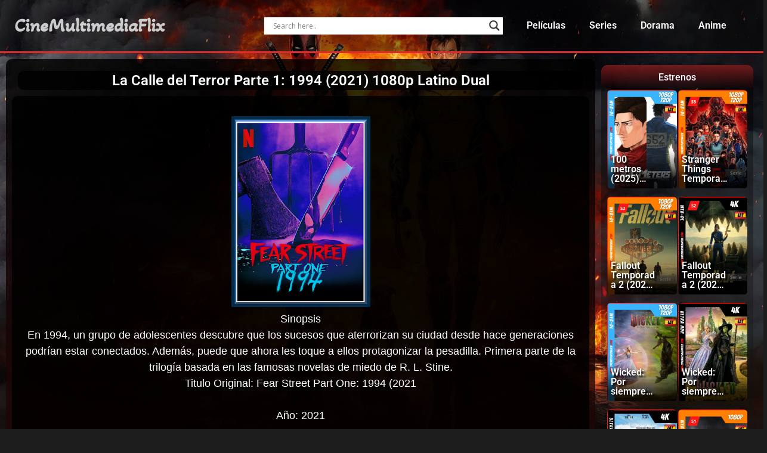

--- FILE ---
content_type: text/html; charset=UTF-8
request_url: https://www.cinemultimediaflix.com/la-calle-del-terror-parte-1-1994-2021-1080p-latino-dual/
body_size: 23363
content:
<!doctype html>
<html lang="es">
<head>
<meta charset="UTF-8">
<meta name="viewport" content="width=device-width, initial-scale=1">
<link rel="profile" href="https://gmpg.org/xfn/11">
<meta name='robots' content='index, follow, max-image-preview:large, max-snippet:-1, max-video-preview:-1' />
<!-- This site is optimized with the Yoast SEO plugin v25.6 - https://yoast.com/wordpress/plugins/seo/ -->
<title>La Calle del Terror Parte 1: 1994 (2021) 1080p Latino Dual - CineMultimediaFlix</title>
<link rel="canonical" href="https://www.cinemultimediaflix.com/la-calle-del-terror-parte-1-1994-2021-1080p-latino-dual/" />
<meta property="og:locale" content="es_ES" />
<meta property="og:type" content="article" />
<meta property="og:title" content="La Calle del Terror Parte 1: 1994 (2021) 1080p Latino Dual - CineMultimediaFlix" />
<meta property="og:description" content="&nbsp; Sinopsis En 1994, un grupo de adolescentes descubre que los sucesos que aterrorizan su ciudad desde hace generaciones podrían estar conectados. Además, puede que ahora les toque a ellos protagonizar la pesadilla. Primera parte de la trilogía basada en las famosas novelas de miedo de R. L. Stine. Titulo Original: Fear Street Part One: 1994 [&hellip;]" />
<meta property="og:url" content="https://www.cinemultimediaflix.com/la-calle-del-terror-parte-1-1994-2021-1080p-latino-dual/" />
<meta property="og:site_name" content="CineMultimediaFlix" />
<meta property="article:publisher" content="https://www.facebook.com/MultimediaFlix" />
<meta property="article:published_time" content="2021-07-13T02:38:00+00:00" />
<meta property="article:modified_time" content="2025-03-12T19:37:53+00:00" />
<meta property="og:image" content="https://www.cinemultimediaflix.com/wp-content/uploads/2021/07/La-calle-del-terror-parte-1-png.webp" />
<meta property="og:image:width" content="233" />
<meta property="og:image:height" content="320" />
<meta property="og:image:type" content="image/png" />
<meta name="author" content="cinemaflix" />
<meta name="twitter:card" content="summary_large_image" />
<meta name="twitter:label1" content="Escrito por" />
<meta name="twitter:data1" content="cinemaflix" />
<meta name="twitter:label2" content="Tiempo estimado de lectura" />
<meta name="twitter:data2" content="1 minuto" />
<script type="application/ld+json" class="yoast-schema-graph">{"@context":"https://schema.org","@graph":[{"@type":"Article","@id":"https://www.cinemultimediaflix.com/la-calle-del-terror-parte-1-1994-2021-1080p-latino-dual/#article","isPartOf":{"@id":"https://www.cinemultimediaflix.com/la-calle-del-terror-parte-1-1994-2021-1080p-latino-dual/"},"author":{"name":"cinemaflix","@id":"https://www.cinemultimediaflix.com/#/schema/person/fcea290fdc585d7dea518a50c16f5f44"},"headline":"La Calle del Terror Parte 1: 1994 (2021) 1080p Latino Dual","datePublished":"2021-07-13T02:38:00+00:00","dateModified":"2025-03-12T19:37:53+00:00","mainEntityOfPage":{"@id":"https://www.cinemultimediaflix.com/la-calle-del-terror-parte-1-1994-2021-1080p-latino-dual/"},"wordCount":155,"commentCount":0,"publisher":{"@id":"https://www.cinemultimediaflix.com/#organization"},"image":{"@id":"https://www.cinemultimediaflix.com/la-calle-del-terror-parte-1-1994-2021-1080p-latino-dual/#primaryimage"},"thumbnailUrl":"https://www.cinemultimediaflix.com/wp-content/uploads/2021/07/La-calle-del-terror-parte-1-png.webp","keywords":["Intriga","Terror"],"articleSection":["Peliculas"],"inLanguage":"es","potentialAction":[{"@type":"CommentAction","name":"Comment","target":["https://www.cinemultimediaflix.com/la-calle-del-terror-parte-1-1994-2021-1080p-latino-dual/#respond"]}]},{"@type":"WebPage","@id":"https://www.cinemultimediaflix.com/la-calle-del-terror-parte-1-1994-2021-1080p-latino-dual/","url":"https://www.cinemultimediaflix.com/la-calle-del-terror-parte-1-1994-2021-1080p-latino-dual/","name":"La Calle del Terror Parte 1: 1994 (2021) 1080p Latino Dual - CineMultimediaFlix","isPartOf":{"@id":"https://www.cinemultimediaflix.com/#website"},"primaryImageOfPage":{"@id":"https://www.cinemultimediaflix.com/la-calle-del-terror-parte-1-1994-2021-1080p-latino-dual/#primaryimage"},"image":{"@id":"https://www.cinemultimediaflix.com/la-calle-del-terror-parte-1-1994-2021-1080p-latino-dual/#primaryimage"},"thumbnailUrl":"https://www.cinemultimediaflix.com/wp-content/uploads/2021/07/La-calle-del-terror-parte-1-png.webp","datePublished":"2021-07-13T02:38:00+00:00","dateModified":"2025-03-12T19:37:53+00:00","breadcrumb":{"@id":"https://www.cinemultimediaflix.com/la-calle-del-terror-parte-1-1994-2021-1080p-latino-dual/#breadcrumb"},"inLanguage":"es","potentialAction":[{"@type":"ReadAction","target":["https://www.cinemultimediaflix.com/la-calle-del-terror-parte-1-1994-2021-1080p-latino-dual/"]}]},{"@type":"ImageObject","inLanguage":"es","@id":"https://www.cinemultimediaflix.com/la-calle-del-terror-parte-1-1994-2021-1080p-latino-dual/#primaryimage","url":"https://www.cinemultimediaflix.com/wp-content/uploads/2021/07/La-calle-del-terror-parte-1-png.webp","contentUrl":"https://www.cinemultimediaflix.com/wp-content/uploads/2021/07/La-calle-del-terror-parte-1-png.webp","width":233,"height":320},{"@type":"BreadcrumbList","@id":"https://www.cinemultimediaflix.com/la-calle-del-terror-parte-1-1994-2021-1080p-latino-dual/#breadcrumb","itemListElement":[{"@type":"ListItem","position":1,"name":"Portada","item":"https://www.cinemultimediaflix.com/"},{"@type":"ListItem","position":2,"name":"La Calle del Terror Parte 1: 1994 (2021) 1080p Latino Dual"}]},{"@type":"WebSite","@id":"https://www.cinemultimediaflix.com/#website","url":"https://www.cinemultimediaflix.com/","name":"CineMultimediaFlix","description":"Peliculas, Series y Animes","publisher":{"@id":"https://www.cinemultimediaflix.com/#organization"},"potentialAction":[{"@type":"SearchAction","target":{"@type":"EntryPoint","urlTemplate":"https://www.cinemultimediaflix.com/?s={search_term_string}"},"query-input":{"@type":"PropertyValueSpecification","valueRequired":true,"valueName":"search_term_string"}}],"inLanguage":"es"},{"@type":"Organization","@id":"https://www.cinemultimediaflix.com/#organization","name":"CineMultimediaFlix","url":"https://www.cinemultimediaflix.com/","logo":{"@type":"ImageObject","inLanguage":"es","@id":"https://www.cinemultimediaflix.com/#/schema/logo/image/","url":"https://www.cinemultimediaflix.com/wp-content/uploads/2024/01/photo_2024-01-18_00-40-51-1-1.png","contentUrl":"https://www.cinemultimediaflix.com/wp-content/uploads/2024/01/photo_2024-01-18_00-40-51-1-1.png","width":600,"height":600,"caption":"CineMultimediaFlix"},"image":{"@id":"https://www.cinemultimediaflix.com/#/schema/logo/image/"},"sameAs":["https://www.facebook.com/MultimediaFlix","https://www.instagram.com/cinemultimediaflix/"]},{"@type":"Person","@id":"https://www.cinemultimediaflix.com/#/schema/person/fcea290fdc585d7dea518a50c16f5f44","name":"cinemaflix","image":{"@type":"ImageObject","inLanguage":"es","@id":"https://www.cinemultimediaflix.com/#/schema/person/image/","url":"https://secure.gravatar.com/avatar/42bd552ee1607341b670a59c613449afa91ea6c9113d4ed9c09f49a4c05de58e?s=96&d=mm&r=g","contentUrl":"https://secure.gravatar.com/avatar/42bd552ee1607341b670a59c613449afa91ea6c9113d4ed9c09f49a4c05de58e?s=96&d=mm&r=g","caption":"cinemaflix"},"sameAs":["http://cinemultimediaflix.com"],"url":"https://www.cinemultimediaflix.com/author/cinemaflix/"}]}</script>
<!-- / Yoast SEO plugin. -->
<link rel="alternate" type="application/rss+xml" title="CineMultimediaFlix &raquo; Feed" href="https://www.cinemultimediaflix.com/feed/" />
<link rel="alternate" type="application/rss+xml" title="CineMultimediaFlix &raquo; Feed de los comentarios" href="https://www.cinemultimediaflix.com/comments/feed/" />
<link rel="alternate" type="application/rss+xml" title="CineMultimediaFlix &raquo; Comentario La Calle del Terror Parte 1: 1994 (2021) 1080p Latino Dual del feed" href="https://www.cinemultimediaflix.com/la-calle-del-terror-parte-1-1994-2021-1080p-latino-dual/feed/" />
<link rel="alternate" title="oEmbed (JSON)" type="application/json+oembed" href="https://www.cinemultimediaflix.com/wp-json/oembed/1.0/embed?url=https%3A%2F%2Fwww.cinemultimediaflix.com%2Fla-calle-del-terror-parte-1-1994-2021-1080p-latino-dual%2F" />
<link rel="alternate" title="oEmbed (XML)" type="text/xml+oembed" href="https://www.cinemultimediaflix.com/wp-json/oembed/1.0/embed?url=https%3A%2F%2Fwww.cinemultimediaflix.com%2Fla-calle-del-terror-parte-1-1994-2021-1080p-latino-dual%2F&#038;format=xml" />
<style id='wp-img-auto-sizes-contain-inline-css'>
img:is([sizes=auto i],[sizes^="auto," i]){contain-intrinsic-size:3000px 1500px}
/*# sourceURL=wp-img-auto-sizes-contain-inline-css */
</style>
<style id='wp-emoji-styles-inline-css'>
img.wp-smiley, img.emoji {
display: inline !important;
border: none !important;
box-shadow: none !important;
height: 1em !important;
width: 1em !important;
margin: 0 0.07em !important;
vertical-align: -0.1em !important;
background: none !important;
padding: 0 !important;
}
/*# sourceURL=wp-emoji-styles-inline-css */
</style>
<link rel='stylesheet' id='hello-elementor-css' href='//www.cinemultimediaflix.com/wp-content/cache/wpfc-minified/dqrnn996/c0a2h.css' media='all' />
<link rel='stylesheet' id='hello-elementor-theme-style-css' href='//www.cinemultimediaflix.com/wp-content/cache/wpfc-minified/jzw01imf/c0a2h.css' media='all' />
<link rel='stylesheet' id='hello-elementor-header-footer-css' href='//www.cinemultimediaflix.com/wp-content/cache/wpfc-minified/q7fsxiw1/c0a2h.css' media='all' />
<link rel='stylesheet' id='elementor-frontend-css' href='//www.cinemultimediaflix.com/wp-content/cache/wpfc-minified/m0s4di91/c0a2h.css' media='all' />
<link rel='stylesheet' id='elementor-post-3205-css' href='https://www.cinemultimediaflix.com/wp-content/uploads/elementor/css/post-3205.css?ver=1765685836' media='all' />
<link rel='stylesheet' id='wpdreams-asl-basic-css' href='//www.cinemultimediaflix.com/wp-content/cache/wpfc-minified/7uzsp62g/c0a2h.css' media='all' />
<style id='wpdreams-asl-basic-inline-css'>
div[id*='ajaxsearchlitesettings'].searchsettings .asl_option_inner label {
font-size: 0px !important;
color: rgba(0, 0, 0, 0);
}
div[id*='ajaxsearchlitesettings'].searchsettings .asl_option_inner label:after {
font-size: 11px !important;
position: absolute;
top: 0;
left: 0;
z-index: 1;
}
.asl_w_container {
width: 100%;
margin: 0px 0px 0px 0px;
min-width: 200px;
}
div[id*='ajaxsearchlite'].asl_m {
width: 100%;
}
div[id*='ajaxsearchliteres'].wpdreams_asl_results div.resdrg span.highlighted {
font-weight: bold;
color: rgba(217, 49, 43, 1);
background-color: rgba(238, 238, 238, 1);
}
div[id*='ajaxsearchliteres'].wpdreams_asl_results .results img.asl_image {
width: 70px;
height: 70px;
object-fit: cover;
}
div[id*='ajaxsearchlite'].asl_r .results {
max-height: none;
}
div[id*='ajaxsearchlite'].asl_r {
position: absolute;
}
div.asl_r.asl_w.vertical .results .item::after {
display: block;
position: absolute;
bottom: 0;
content: '';
height: 1px;
width: 100%;
background: #D8D8D8;
}
div.asl_r.asl_w.vertical .results .item.asl_last_item::after {
display: none;
}
/*# sourceURL=wpdreams-asl-basic-inline-css */
</style>
<link rel='stylesheet' id='wpdreams-asl-instance-css' href='//www.cinemultimediaflix.com/wp-content/cache/wpfc-minified/fcu4cq1n/c0a2h.css' media='all' />
<link rel='stylesheet' id='widget-heading-css' href='//www.cinemultimediaflix.com/wp-content/cache/wpfc-minified/l9pgk4b5/c0a2h.css' media='all' />
<link rel='stylesheet' id='widget-nav-menu-css' href='//www.cinemultimediaflix.com/wp-content/cache/wpfc-minified/7lmztxz9/c0a2h.css' media='all' />
<link rel='stylesheet' id='swiper-css' href='//www.cinemultimediaflix.com/wp-content/cache/wpfc-minified/79av510z/c0a2h.css' media='all' />
<link rel='stylesheet' id='e-swiper-css' href='//www.cinemultimediaflix.com/wp-content/cache/wpfc-minified/1sccset5/c0a2h.css' media='all' />
<link rel='stylesheet' id='widget-loop-common-css' href='//www.cinemultimediaflix.com/wp-content/cache/wpfc-minified/dviblopx/c0a2h.css' media='all' />
<link rel='stylesheet' id='widget-loop-carousel-css' href='//www.cinemultimediaflix.com/wp-content/cache/wpfc-minified/ftx3fpxf/c0a2h.css' media='all' />
<link rel='stylesheet' id='widget-loop-grid-css' href='//www.cinemultimediaflix.com/wp-content/cache/wpfc-minified/12efvwdz/c0a2h.css' media='all' />
<link rel='stylesheet' id='eael-general-css' href='//www.cinemultimediaflix.com/wp-content/cache/wpfc-minified/eghs4ohq/c0a2h.css' media='all' />
<link rel='stylesheet' id='eael-2958-css' href='//www.cinemultimediaflix.com/wp-content/cache/wpfc-minified/eghzx14o/c1n4n.css' media='all' />
<link rel='stylesheet' id='elementor-post-2958-css' href='https://www.cinemultimediaflix.com/wp-content/uploads/elementor/css/post-2958.css?ver=1765690590' media='all' />
<link rel='stylesheet' id='elementor-post-17520-css' href='https://www.cinemultimediaflix.com/wp-content/uploads/elementor/css/post-17520.css?ver=1765685836' media='all' />
<link rel='stylesheet' id='elementor-post-3588-css' href='https://www.cinemultimediaflix.com/wp-content/uploads/elementor/css/post-3588.css?ver=1765685837' media='all' />
<link rel='stylesheet' id='elementor-post-3691-css' href='https://www.cinemultimediaflix.com/wp-content/uploads/elementor/css/post-3691.css?ver=1765685837' media='all' />
<link rel='stylesheet' id='elementor-gf-local-roboto-css' href='//www.cinemultimediaflix.com/wp-content/cache/wpfc-minified/d2lrfhtp/c0a2h.css' media='all' />
<link rel='stylesheet' id='elementor-gf-local-robotoslab-css' href='//www.cinemultimediaflix.com/wp-content/cache/wpfc-minified/sfsqy31/c0a2h.css' media='all' />
<link rel='stylesheet' id='elementor-gf-local-akayakanadaka-css' href='//www.cinemultimediaflix.com/wp-content/cache/wpfc-minified/1bvmoht3/c0a2h.css' media='all' />
<script src="https://www.cinemultimediaflix.com/wp-includes/js/jquery/jquery.min.js?ver=3.7.1" id="jquery-core-js"></script>
<script src="https://www.cinemultimediaflix.com/wp-includes/js/jquery/jquery-migrate.min.js?ver=3.4.1" id="jquery-migrate-js"></script>
<link rel="https://api.w.org/" href="https://www.cinemultimediaflix.com/wp-json/" /><link rel="alternate" title="JSON" type="application/json" href="https://www.cinemultimediaflix.com/wp-json/wp/v2/posts/2958" /><link rel="EditURI" type="application/rsd+xml" title="RSD" href="https://www.cinemultimediaflix.com/xmlrpc.php?rsd" />
<meta name="generator" content="WordPress 6.9" />
<link rel='shortlink' href='https://www.cinemultimediaflix.com/?p=2958' />
<meta name="generator" content="webp-uploads 2.6.0">
<link rel="preconnect" href="https://fonts.gstatic.com" crossorigin />
<link rel="preload" as="style" href="//fonts.googleapis.com/css?family=Open+Sans&display=swap" />
<link rel="stylesheet" href="//fonts.googleapis.com/css?family=Open+Sans&display=swap" media="all" />
<meta name="generator" content="Elementor 3.33.1; features: e_font_icon_svg, additional_custom_breakpoints; settings: css_print_method-external, google_font-enabled, font_display-swap">
<style>
.e-con.e-parent:nth-of-type(n+4):not(.e-lazyloaded):not(.e-no-lazyload),
.e-con.e-parent:nth-of-type(n+4):not(.e-lazyloaded):not(.e-no-lazyload) * {
background-image: none !important;
}
@media screen and (max-height: 1024px) {
.e-con.e-parent:nth-of-type(n+3):not(.e-lazyloaded):not(.e-no-lazyload),
.e-con.e-parent:nth-of-type(n+3):not(.e-lazyloaded):not(.e-no-lazyload) * {
background-image: none !important;
}
}
@media screen and (max-height: 640px) {
.e-con.e-parent:nth-of-type(n+2):not(.e-lazyloaded):not(.e-no-lazyload),
.e-con.e-parent:nth-of-type(n+2):not(.e-lazyloaded):not(.e-no-lazyload) * {
background-image: none !important;
}
}
</style>
<link rel="icon" href="https://www.cinemultimediaflix.com/wp-content/uploads/2024/01/photo_2024-01-18_00-40-51-1-1-150x150.png" sizes="32x32" />
<link rel="icon" href="https://www.cinemultimediaflix.com/wp-content/uploads/2024/01/photo_2024-01-18_00-40-51-1-1-300x300.png" sizes="192x192" />
<link rel="apple-touch-icon" href="https://www.cinemultimediaflix.com/wp-content/uploads/2024/01/photo_2024-01-18_00-40-51-1-1-300x300.png" />
<meta name="msapplication-TileImage" content="https://www.cinemultimediaflix.com/wp-content/uploads/2024/01/photo_2024-01-18_00-40-51-1-1-300x300.png" />
<style id="wp-custom-css">
a {
color: #FFF;
font-weight: bold;
}
a:hover {
color: #BB1515;
}
.elementor-pagination {
padding: 10px 0;
background: #000000cc;
border-radius: 7px;
}		</style>
<style id='global-styles-inline-css'>
:root{--wp--preset--aspect-ratio--square: 1;--wp--preset--aspect-ratio--4-3: 4/3;--wp--preset--aspect-ratio--3-4: 3/4;--wp--preset--aspect-ratio--3-2: 3/2;--wp--preset--aspect-ratio--2-3: 2/3;--wp--preset--aspect-ratio--16-9: 16/9;--wp--preset--aspect-ratio--9-16: 9/16;--wp--preset--color--black: #000000;--wp--preset--color--cyan-bluish-gray: #abb8c3;--wp--preset--color--white: #ffffff;--wp--preset--color--pale-pink: #f78da7;--wp--preset--color--vivid-red: #cf2e2e;--wp--preset--color--luminous-vivid-orange: #ff6900;--wp--preset--color--luminous-vivid-amber: #fcb900;--wp--preset--color--light-green-cyan: #7bdcb5;--wp--preset--color--vivid-green-cyan: #00d084;--wp--preset--color--pale-cyan-blue: #8ed1fc;--wp--preset--color--vivid-cyan-blue: #0693e3;--wp--preset--color--vivid-purple: #9b51e0;--wp--preset--gradient--vivid-cyan-blue-to-vivid-purple: linear-gradient(135deg,rgb(6,147,227) 0%,rgb(155,81,224) 100%);--wp--preset--gradient--light-green-cyan-to-vivid-green-cyan: linear-gradient(135deg,rgb(122,220,180) 0%,rgb(0,208,130) 100%);--wp--preset--gradient--luminous-vivid-amber-to-luminous-vivid-orange: linear-gradient(135deg,rgb(252,185,0) 0%,rgb(255,105,0) 100%);--wp--preset--gradient--luminous-vivid-orange-to-vivid-red: linear-gradient(135deg,rgb(255,105,0) 0%,rgb(207,46,46) 100%);--wp--preset--gradient--very-light-gray-to-cyan-bluish-gray: linear-gradient(135deg,rgb(238,238,238) 0%,rgb(169,184,195) 100%);--wp--preset--gradient--cool-to-warm-spectrum: linear-gradient(135deg,rgb(74,234,220) 0%,rgb(151,120,209) 20%,rgb(207,42,186) 40%,rgb(238,44,130) 60%,rgb(251,105,98) 80%,rgb(254,248,76) 100%);--wp--preset--gradient--blush-light-purple: linear-gradient(135deg,rgb(255,206,236) 0%,rgb(152,150,240) 100%);--wp--preset--gradient--blush-bordeaux: linear-gradient(135deg,rgb(254,205,165) 0%,rgb(254,45,45) 50%,rgb(107,0,62) 100%);--wp--preset--gradient--luminous-dusk: linear-gradient(135deg,rgb(255,203,112) 0%,rgb(199,81,192) 50%,rgb(65,88,208) 100%);--wp--preset--gradient--pale-ocean: linear-gradient(135deg,rgb(255,245,203) 0%,rgb(182,227,212) 50%,rgb(51,167,181) 100%);--wp--preset--gradient--electric-grass: linear-gradient(135deg,rgb(202,248,128) 0%,rgb(113,206,126) 100%);--wp--preset--gradient--midnight: linear-gradient(135deg,rgb(2,3,129) 0%,rgb(40,116,252) 100%);--wp--preset--font-size--small: 13px;--wp--preset--font-size--medium: 20px;--wp--preset--font-size--large: 36px;--wp--preset--font-size--x-large: 42px;--wp--preset--spacing--20: 0.44rem;--wp--preset--spacing--30: 0.67rem;--wp--preset--spacing--40: 1rem;--wp--preset--spacing--50: 1.5rem;--wp--preset--spacing--60: 2.25rem;--wp--preset--spacing--70: 3.38rem;--wp--preset--spacing--80: 5.06rem;--wp--preset--shadow--natural: 6px 6px 9px rgba(0, 0, 0, 0.2);--wp--preset--shadow--deep: 12px 12px 50px rgba(0, 0, 0, 0.4);--wp--preset--shadow--sharp: 6px 6px 0px rgba(0, 0, 0, 0.2);--wp--preset--shadow--outlined: 6px 6px 0px -3px rgb(255, 255, 255), 6px 6px rgb(0, 0, 0);--wp--preset--shadow--crisp: 6px 6px 0px rgb(0, 0, 0);}:root { --wp--style--global--content-size: 800px;--wp--style--global--wide-size: 1200px; }:where(body) { margin: 0; }.wp-site-blocks > .alignleft { float: left; margin-right: 2em; }.wp-site-blocks > .alignright { float: right; margin-left: 2em; }.wp-site-blocks > .aligncenter { justify-content: center; margin-left: auto; margin-right: auto; }:where(.wp-site-blocks) > * { margin-block-start: 24px; margin-block-end: 0; }:where(.wp-site-blocks) > :first-child { margin-block-start: 0; }:where(.wp-site-blocks) > :last-child { margin-block-end: 0; }:root { --wp--style--block-gap: 24px; }:root :where(.is-layout-flow) > :first-child{margin-block-start: 0;}:root :where(.is-layout-flow) > :last-child{margin-block-end: 0;}:root :where(.is-layout-flow) > *{margin-block-start: 24px;margin-block-end: 0;}:root :where(.is-layout-constrained) > :first-child{margin-block-start: 0;}:root :where(.is-layout-constrained) > :last-child{margin-block-end: 0;}:root :where(.is-layout-constrained) > *{margin-block-start: 24px;margin-block-end: 0;}:root :where(.is-layout-flex){gap: 24px;}:root :where(.is-layout-grid){gap: 24px;}.is-layout-flow > .alignleft{float: left;margin-inline-start: 0;margin-inline-end: 2em;}.is-layout-flow > .alignright{float: right;margin-inline-start: 2em;margin-inline-end: 0;}.is-layout-flow > .aligncenter{margin-left: auto !important;margin-right: auto !important;}.is-layout-constrained > .alignleft{float: left;margin-inline-start: 0;margin-inline-end: 2em;}.is-layout-constrained > .alignright{float: right;margin-inline-start: 2em;margin-inline-end: 0;}.is-layout-constrained > .aligncenter{margin-left: auto !important;margin-right: auto !important;}.is-layout-constrained > :where(:not(.alignleft):not(.alignright):not(.alignfull)){max-width: var(--wp--style--global--content-size);margin-left: auto !important;margin-right: auto !important;}.is-layout-constrained > .alignwide{max-width: var(--wp--style--global--wide-size);}body .is-layout-flex{display: flex;}.is-layout-flex{flex-wrap: wrap;align-items: center;}.is-layout-flex > :is(*, div){margin: 0;}body .is-layout-grid{display: grid;}.is-layout-grid > :is(*, div){margin: 0;}body{padding-top: 0px;padding-right: 0px;padding-bottom: 0px;padding-left: 0px;}a:where(:not(.wp-element-button)){text-decoration: underline;}:root :where(.wp-element-button, .wp-block-button__link){background-color: #32373c;border-width: 0;color: #fff;font-family: inherit;font-size: inherit;font-style: inherit;font-weight: inherit;letter-spacing: inherit;line-height: inherit;padding-top: calc(0.667em + 2px);padding-right: calc(1.333em + 2px);padding-bottom: calc(0.667em + 2px);padding-left: calc(1.333em + 2px);text-decoration: none;text-transform: inherit;}.has-black-color{color: var(--wp--preset--color--black) !important;}.has-cyan-bluish-gray-color{color: var(--wp--preset--color--cyan-bluish-gray) !important;}.has-white-color{color: var(--wp--preset--color--white) !important;}.has-pale-pink-color{color: var(--wp--preset--color--pale-pink) !important;}.has-vivid-red-color{color: var(--wp--preset--color--vivid-red) !important;}.has-luminous-vivid-orange-color{color: var(--wp--preset--color--luminous-vivid-orange) !important;}.has-luminous-vivid-amber-color{color: var(--wp--preset--color--luminous-vivid-amber) !important;}.has-light-green-cyan-color{color: var(--wp--preset--color--light-green-cyan) !important;}.has-vivid-green-cyan-color{color: var(--wp--preset--color--vivid-green-cyan) !important;}.has-pale-cyan-blue-color{color: var(--wp--preset--color--pale-cyan-blue) !important;}.has-vivid-cyan-blue-color{color: var(--wp--preset--color--vivid-cyan-blue) !important;}.has-vivid-purple-color{color: var(--wp--preset--color--vivid-purple) !important;}.has-black-background-color{background-color: var(--wp--preset--color--black) !important;}.has-cyan-bluish-gray-background-color{background-color: var(--wp--preset--color--cyan-bluish-gray) !important;}.has-white-background-color{background-color: var(--wp--preset--color--white) !important;}.has-pale-pink-background-color{background-color: var(--wp--preset--color--pale-pink) !important;}.has-vivid-red-background-color{background-color: var(--wp--preset--color--vivid-red) !important;}.has-luminous-vivid-orange-background-color{background-color: var(--wp--preset--color--luminous-vivid-orange) !important;}.has-luminous-vivid-amber-background-color{background-color: var(--wp--preset--color--luminous-vivid-amber) !important;}.has-light-green-cyan-background-color{background-color: var(--wp--preset--color--light-green-cyan) !important;}.has-vivid-green-cyan-background-color{background-color: var(--wp--preset--color--vivid-green-cyan) !important;}.has-pale-cyan-blue-background-color{background-color: var(--wp--preset--color--pale-cyan-blue) !important;}.has-vivid-cyan-blue-background-color{background-color: var(--wp--preset--color--vivid-cyan-blue) !important;}.has-vivid-purple-background-color{background-color: var(--wp--preset--color--vivid-purple) !important;}.has-black-border-color{border-color: var(--wp--preset--color--black) !important;}.has-cyan-bluish-gray-border-color{border-color: var(--wp--preset--color--cyan-bluish-gray) !important;}.has-white-border-color{border-color: var(--wp--preset--color--white) !important;}.has-pale-pink-border-color{border-color: var(--wp--preset--color--pale-pink) !important;}.has-vivid-red-border-color{border-color: var(--wp--preset--color--vivid-red) !important;}.has-luminous-vivid-orange-border-color{border-color: var(--wp--preset--color--luminous-vivid-orange) !important;}.has-luminous-vivid-amber-border-color{border-color: var(--wp--preset--color--luminous-vivid-amber) !important;}.has-light-green-cyan-border-color{border-color: var(--wp--preset--color--light-green-cyan) !important;}.has-vivid-green-cyan-border-color{border-color: var(--wp--preset--color--vivid-green-cyan) !important;}.has-pale-cyan-blue-border-color{border-color: var(--wp--preset--color--pale-cyan-blue) !important;}.has-vivid-cyan-blue-border-color{border-color: var(--wp--preset--color--vivid-cyan-blue) !important;}.has-vivid-purple-border-color{border-color: var(--wp--preset--color--vivid-purple) !important;}.has-vivid-cyan-blue-to-vivid-purple-gradient-background{background: var(--wp--preset--gradient--vivid-cyan-blue-to-vivid-purple) !important;}.has-light-green-cyan-to-vivid-green-cyan-gradient-background{background: var(--wp--preset--gradient--light-green-cyan-to-vivid-green-cyan) !important;}.has-luminous-vivid-amber-to-luminous-vivid-orange-gradient-background{background: var(--wp--preset--gradient--luminous-vivid-amber-to-luminous-vivid-orange) !important;}.has-luminous-vivid-orange-to-vivid-red-gradient-background{background: var(--wp--preset--gradient--luminous-vivid-orange-to-vivid-red) !important;}.has-very-light-gray-to-cyan-bluish-gray-gradient-background{background: var(--wp--preset--gradient--very-light-gray-to-cyan-bluish-gray) !important;}.has-cool-to-warm-spectrum-gradient-background{background: var(--wp--preset--gradient--cool-to-warm-spectrum) !important;}.has-blush-light-purple-gradient-background{background: var(--wp--preset--gradient--blush-light-purple) !important;}.has-blush-bordeaux-gradient-background{background: var(--wp--preset--gradient--blush-bordeaux) !important;}.has-luminous-dusk-gradient-background{background: var(--wp--preset--gradient--luminous-dusk) !important;}.has-pale-ocean-gradient-background{background: var(--wp--preset--gradient--pale-ocean) !important;}.has-electric-grass-gradient-background{background: var(--wp--preset--gradient--electric-grass) !important;}.has-midnight-gradient-background{background: var(--wp--preset--gradient--midnight) !important;}.has-small-font-size{font-size: var(--wp--preset--font-size--small) !important;}.has-medium-font-size{font-size: var(--wp--preset--font-size--medium) !important;}.has-large-font-size{font-size: var(--wp--preset--font-size--large) !important;}.has-x-large-font-size{font-size: var(--wp--preset--font-size--x-large) !important;}
/*# sourceURL=global-styles-inline-css */
</style>
<link rel='stylesheet' id='eael-8391-css' href='//www.cinemultimediaflix.com/wp-content/cache/wpfc-minified/lwjhtnok/c0a2h.css' media='all' />
<link rel='stylesheet' id='eael-30017-css' href='//www.cinemultimediaflix.com/wp-content/cache/wpfc-minified/e3gsptz9/c0aqx.css' media='all' />
<link rel='stylesheet' id='widget-image-css' href='//www.cinemultimediaflix.com/wp-content/cache/wpfc-minified/8krze6tl/c0a2h.css' media='all' />
<link rel='stylesheet' id='eael-41463-css' href='//www.cinemultimediaflix.com/wp-content/cache/wpfc-minified/6maom63f/c0aqx.css' media='all' />
<link rel='stylesheet' id='eael-41223-css' href='//www.cinemultimediaflix.com/wp-content/cache/wpfc-minified/kmqo8c6h/c0a6g.css' media='all' />
<link rel='stylesheet' id='eael-27466-css' href='//www.cinemultimediaflix.com/wp-content/cache/wpfc-minified/6wryu6z0/c0c7t.css' media='all' />
<link rel='stylesheet' id='eael-28267-css' href='//www.cinemultimediaflix.com/wp-content/cache/wpfc-minified/kl07g9mm/c0a4r.css' media='all' />
<link rel='stylesheet' id='eael-28382-css' href='//www.cinemultimediaflix.com/wp-content/cache/wpfc-minified/eeqlerrg/c0a38.css' media='all' />
<link rel='stylesheet' id='eael-28800-css' href='//www.cinemultimediaflix.com/wp-content/cache/wpfc-minified/4ruqxdf/c0ahh.css' media='all' />
<link rel='stylesheet' id='eael-28702-css' href='//www.cinemultimediaflix.com/wp-content/cache/wpfc-minified/duvvtibw/c0acp.css' media='all' />
<link rel='stylesheet' id='eael-40565-css' href='//www.cinemultimediaflix.com/wp-content/cache/wpfc-minified/loyncm0p/c0ahk.css' media='all' />
<link rel='stylesheet' id='eael-40293-css' href='//www.cinemultimediaflix.com/wp-content/cache/wpfc-minified/8j2g4c2k/c0gu0.css' media='all' />
<link rel='stylesheet' id='eael-38209-css' href='//www.cinemultimediaflix.com/wp-content/cache/wpfc-minified/jzc7dw71/c0a2j.css' media='all' />
<link rel='stylesheet' id='eael-39249-css' href='//www.cinemultimediaflix.com/wp-content/cache/wpfc-minified/moga9xjj/c0cl8.css' media='all' />
<link rel='stylesheet' id='eael-45530-css' href='//www.cinemultimediaflix.com/wp-content/cache/wpfc-minified/h8d8qtw/604cg.css' media='all' />
<link rel='stylesheet' id='eael-44444-css' href='//www.cinemultimediaflix.com/wp-content/cache/wpfc-minified/e2dzr0m0/c0apt.css' media='all' />
<link rel='stylesheet' id='eael-45130-css' href='//www.cinemultimediaflix.com/wp-content/cache/wpfc-minified/qxs3vgep/hnv2y.css' media='all' />
<link rel='stylesheet' id='eael-45139-css' href='//www.cinemultimediaflix.com/wp-content/cache/wpfc-minified/q93zj5fw/hnvf5.css' media='all' />
<link rel='stylesheet' id='eael-45478-css' href='//www.cinemultimediaflix.com/wp-content/cache/wpfc-minified/bukhvw7/2etyk.css' media='all' />
<link rel='stylesheet' id='eael-45468-css' href='//www.cinemultimediaflix.com/wp-content/cache/wpfc-minified/kz8c4ksy/2e3rb.css' media='all' />
<link rel='stylesheet' id='eael-45450-css' href='//www.cinemultimediaflix.com/wp-content/cache/wpfc-minified/d6mvlg8b/2b69f.css' media='all' />
<link rel='stylesheet' id='eael-45441-css' href='//www.cinemultimediaflix.com/wp-content/cache/wpfc-minified/e5zt6hr0/m65c.css' media='all' />
</head>
<body class="wp-singular post-template-default single single-post postid-2958 single-format-standard wp-custom-logo wp-embed-responsive wp-theme-hello-elementor elementor-default elementor-kit-3205 elementor-page elementor-page-2958 elementor-page-3691">
<a class="skip-link screen-reader-text" href="#content">Ir al contenido</a>
<header data-elementor-type="header" data-elementor-id="17520" class="elementor elementor-17520 elementor-location-header" data-elementor-post-type="elementor_library">
<div class="elementor-element elementor-element-2f28ef81 e-con-full e-flex e-con e-parent" data-id="2f28ef81" data-element_type="container" data-settings="{&quot;background_background&quot;:&quot;gradient&quot;}">
<div class="elementor-element elementor-element-1835434e e-grid e-con-boxed e-con e-child" data-id="1835434e" data-element_type="container">
<div class="e-con-inner">
<div class="elementor-element elementor-element-8d7782d elementor-widget elementor-widget-theme-site-title elementor-widget-heading" data-id="8d7782d" data-element_type="widget" data-widget_type="theme-site-title.default">
<div class="elementor-widget-container">
<h2 class="elementor-heading-title elementor-size-default"><a href="https://www.cinemultimediaflix.com">CineMultimediaFlix</a></h2>				</div>
</div>
<div class="elementor-element elementor-element-bb21551 elementor-widget elementor-widget-shortcode" data-id="bb21551" data-element_type="widget" data-widget_type="shortcode.default">
<div class="elementor-widget-container">
<div class="elementor-shortcode"><div class="asl_w_container asl_w_container_1" data-id="1" data-instance="1">
<div id='ajaxsearchlite1'
data-id="1"
data-instance="1"
class="asl_w asl_m asl_m_1 asl_m_1_1">
<div class="probox">
<div class='prosettings' style='display:none;' data-opened=0>
<div class='innericon'>
<svg version="1.1" xmlns="http://www.w3.org/2000/svg" xmlns:xlink="http://www.w3.org/1999/xlink" x="0px" y="0px" width="22" height="22" viewBox="0 0 512 512" enable-background="new 0 0 512 512" xml:space="preserve">
<polygon transform = "rotate(90 256 256)" points="142.332,104.886 197.48,50 402.5,256 197.48,462 142.332,407.113 292.727,256 "/>
</svg>
</div>
</div>
<div class='proinput'>
<form role="search" action='#' autocomplete="off"
aria-label="Search form">
<input aria-label="Search input"
type='search' class='orig'
tabindex="0"
name='phrase'
placeholder='Search here..'
value=''
autocomplete="off"/>
<input aria-label="Search autocomplete"
type='text'
class='autocomplete'
tabindex="-1"
name='phrase'
value=''
autocomplete="off" disabled/>
<input type='submit' value="Start search" style='width:0; height: 0; visibility: hidden;'>
</form>
</div>
<button class='promagnifier' tabindex="0" aria-label="Search magnifier">
<span class='innericon' style="display:block;">
<svg version="1.1" xmlns="http://www.w3.org/2000/svg" xmlns:xlink="http://www.w3.org/1999/xlink" x="0px" y="0px" width="22" height="22" viewBox="0 0 512 512" enable-background="new 0 0 512 512" xml:space="preserve">
<path d="M460.355,421.59L353.844,315.078c20.041-27.553,31.885-61.437,31.885-98.037
C385.729,124.934,310.793,50,218.686,50C126.58,50,51.645,124.934,51.645,217.041c0,92.106,74.936,167.041,167.041,167.041
c34.912,0,67.352-10.773,94.184-29.158L419.945,462L460.355,421.59z M100.631,217.041c0-65.096,52.959-118.056,118.055-118.056
c65.098,0,118.057,52.959,118.057,118.056c0,65.096-52.959,118.056-118.057,118.056C153.59,335.097,100.631,282.137,100.631,217.041
z"/>
</svg>
</span>
</button>
<div class='proloading'>
<div class="asl_loader"><div class="asl_loader-inner asl_simple-circle"></div></div>
</div>
<div class='proclose'>
<svg version="1.1" xmlns="http://www.w3.org/2000/svg" xmlns:xlink="http://www.w3.org/1999/xlink" x="0px"
y="0px"
width="12" height="12" viewBox="0 0 512 512" enable-background="new 0 0 512 512"
xml:space="preserve">
<polygon points="438.393,374.595 319.757,255.977 438.378,137.348 374.595,73.607 255.995,192.225 137.375,73.622 73.607,137.352 192.246,255.983 73.622,374.625 137.352,438.393 256.002,319.734 374.652,438.378 "/>
</svg>
</div>
</div>	</div>
<div class='asl_data_container' style="display:none !important;">
<div class="asl_init_data wpdreams_asl_data_ct"
style="display:none !important;"
id="asl_init_id_1"
data-asl-id="1"
data-asl-instance="1"
data-settings="{&quot;homeurl&quot;:&quot;https:\/\/www.cinemultimediaflix.com\/&quot;,&quot;resultstype&quot;:&quot;vertical&quot;,&quot;resultsposition&quot;:&quot;hover&quot;,&quot;itemscount&quot;:4,&quot;charcount&quot;:0,&quot;highlight&quot;:false,&quot;highlightWholewords&quot;:true,&quot;singleHighlight&quot;:false,&quot;scrollToResults&quot;:{&quot;enabled&quot;:false,&quot;offset&quot;:0},&quot;resultareaclickable&quot;:1,&quot;autocomplete&quot;:{&quot;enabled&quot;:true,&quot;lang&quot;:&quot;en&quot;,&quot;trigger_charcount&quot;:0},&quot;mobile&quot;:{&quot;menu_selector&quot;:&quot;#menu-toggle&quot;},&quot;trigger&quot;:{&quot;click&quot;:&quot;results_page&quot;,&quot;click_location&quot;:&quot;same&quot;,&quot;update_href&quot;:false,&quot;return&quot;:&quot;results_page&quot;,&quot;return_location&quot;:&quot;same&quot;,&quot;facet&quot;:true,&quot;type&quot;:true,&quot;redirect_url&quot;:&quot;?s={phrase}&quot;,&quot;delay&quot;:300},&quot;animations&quot;:{&quot;pc&quot;:{&quot;settings&quot;:{&quot;anim&quot;:&quot;fadedrop&quot;,&quot;dur&quot;:300},&quot;results&quot;:{&quot;anim&quot;:&quot;fadedrop&quot;,&quot;dur&quot;:300},&quot;items&quot;:&quot;voidanim&quot;},&quot;mob&quot;:{&quot;settings&quot;:{&quot;anim&quot;:&quot;fadedrop&quot;,&quot;dur&quot;:300},&quot;results&quot;:{&quot;anim&quot;:&quot;fadedrop&quot;,&quot;dur&quot;:300},&quot;items&quot;:&quot;voidanim&quot;}},&quot;autop&quot;:{&quot;state&quot;:true,&quot;phrase&quot;:&quot;&quot;,&quot;count&quot;:&quot;1&quot;},&quot;resPage&quot;:{&quot;useAjax&quot;:false,&quot;selector&quot;:&quot;#main&quot;,&quot;trigger_type&quot;:true,&quot;trigger_facet&quot;:true,&quot;trigger_magnifier&quot;:false,&quot;trigger_return&quot;:false},&quot;resultsSnapTo&quot;:&quot;left&quot;,&quot;results&quot;:{&quot;width&quot;:&quot;auto&quot;,&quot;width_tablet&quot;:&quot;auto&quot;,&quot;width_phone&quot;:&quot;auto&quot;},&quot;settingsimagepos&quot;:&quot;right&quot;,&quot;closeOnDocClick&quot;:true,&quot;overridewpdefault&quot;:true,&quot;override_method&quot;:&quot;get&quot;}"></div>
<div id="asl_hidden_data">
<svg style="position:absolute" height="0" width="0">
<filter id="aslblur">
<feGaussianBlur in="SourceGraphic" stdDeviation="4"/>
</filter>
</svg>
<svg style="position:absolute" height="0" width="0">
<filter id="no_aslblur"></filter>
</svg>
</div>
</div>
<div id='ajaxsearchliteres1'
class='vertical wpdreams_asl_results asl_w asl_r asl_r_1 asl_r_1_1'>
<div class="results">
<div class="resdrg">
</div>
</div>
</div>
<div id='__original__ajaxsearchlitesettings1'
data-id="1"
class="searchsettings wpdreams_asl_settings asl_w asl_s asl_s_1">
<form name='options'
aria-label="Search settings form"
autocomplete = 'off'>
<input type="hidden" name="filters_changed" style="display:none;" value="0">
<input type="hidden" name="filters_initial" style="display:none;" value="1">
<div class="asl_option_inner hiddend">
<input type='hidden' name='qtranslate_lang' id='qtranslate_lang'
value='0'/>
</div>
<fieldset class="asl_sett_scroll">
<legend style="display: none;">Generic selectors</legend>
<div class="asl_option" tabindex="0">
<div class="asl_option_inner">
<input type="checkbox" value="exact"
aria-label="Exact matches only"
name="asl_gen[]" />
<div class="asl_option_checkbox"></div>
</div>
<div class="asl_option_label">
Exact matches only			</div>
</div>
<div class="asl_option" tabindex="0">
<div class="asl_option_inner">
<input type="checkbox" value="title"
aria-label="Search in title"
name="asl_gen[]"  checked="checked"/>
<div class="asl_option_checkbox"></div>
</div>
<div class="asl_option_label">
Search in title			</div>
</div>
<div class="asl_option" tabindex="0">
<div class="asl_option_inner">
<input type="checkbox" value="content"
aria-label="Search in content"
name="asl_gen[]"  checked="checked"/>
<div class="asl_option_checkbox"></div>
</div>
<div class="asl_option_label">
Search in content			</div>
</div>
<div class="asl_option_inner hiddend">
<input type="checkbox" value="excerpt"
aria-label="Search in excerpt"
name="asl_gen[]"  checked="checked"/>
<div class="asl_option_checkbox"></div>
</div>
</fieldset>
<fieldset class="asl_sett_scroll">
<legend style="display: none;">Post Type Selectors</legend>
<div class="asl_option_inner hiddend">
<input type="checkbox" value="post"
aria-label="Hidden option, ignore please"
name="customset[]" checked="checked"/>
</div>
</fieldset>
</form>
</div>
</div>
</div>
</div>
</div>
<div class="elementor-element elementor-element-f1d3931 elementor-nav-menu--stretch elementor-nav-menu--dropdown-tablet elementor-nav-menu__text-align-aside elementor-nav-menu--toggle elementor-nav-menu--burger elementor-widget elementor-widget-nav-menu" data-id="f1d3931" data-element_type="widget" data-settings="{&quot;full_width&quot;:&quot;stretch&quot;,&quot;layout&quot;:&quot;horizontal&quot;,&quot;submenu_icon&quot;:{&quot;value&quot;:&quot;&lt;svg class=\&quot;e-font-icon-svg e-fas-caret-down\&quot; viewBox=\&quot;0 0 320 512\&quot; xmlns=\&quot;http:\/\/www.w3.org\/2000\/svg\&quot;&gt;&lt;path d=\&quot;M31.3 192h257.3c17.8 0 26.7 21.5 14.1 34.1L174.1 354.8c-7.8 7.8-20.5 7.8-28.3 0L17.2 226.1C4.6 213.5 13.5 192 31.3 192z\&quot;&gt;&lt;\/path&gt;&lt;\/svg&gt;&quot;,&quot;library&quot;:&quot;fa-solid&quot;},&quot;toggle&quot;:&quot;burger&quot;}" data-widget_type="nav-menu.default">
<div class="elementor-widget-container">
<nav aria-label="Menu" class="elementor-nav-menu--main elementor-nav-menu__container elementor-nav-menu--layout-horizontal e--pointer-underline e--animation-fade">
<ul id="menu-1-f1d3931" class="elementor-nav-menu"><li class="menu-item menu-item-type-post_type menu-item-object-page menu-item-3676"><a href="https://www.cinemultimediaflix.com/peliculas/" class="elementor-item">Películas</a></li>
<li class="menu-item menu-item-type-post_type menu-item-object-page menu-item-3675"><a href="https://www.cinemultimediaflix.com/series/" class="elementor-item">Series</a></li>
<li class="menu-item menu-item-type-post_type menu-item-object-page menu-item-8388"><a href="https://www.cinemultimediaflix.com/dorama/" class="elementor-item">Dorama</a></li>
<li class="menu-item menu-item-type-post_type menu-item-object-page menu-item-10612"><a href="https://www.cinemultimediaflix.com/anime/" class="elementor-item">Anime</a></li>
</ul>			</nav>
<div class="elementor-menu-toggle" role="button" tabindex="0" aria-label="Menu Toggle" aria-expanded="false">
<svg aria-hidden="true" role="presentation" class="elementor-menu-toggle__icon--open e-font-icon-svg e-fas-bars" viewBox="0 0 448 512" xmlns="http://www.w3.org/2000/svg"><path d="M16 132h416c8.837 0 16-7.163 16-16V76c0-8.837-7.163-16-16-16H16C7.163 60 0 67.163 0 76v40c0 8.837 7.163 16 16 16zm0 160h416c8.837 0 16-7.163 16-16v-40c0-8.837-7.163-16-16-16H16c-8.837 0-16 7.163-16 16v40c0 8.837 7.163 16 16 16zm0 160h416c8.837 0 16-7.163 16-16v-40c0-8.837-7.163-16-16-16H16c-8.837 0-16 7.163-16 16v40c0 8.837 7.163 16 16 16z"></path></svg><svg aria-hidden="true" role="presentation" class="elementor-menu-toggle__icon--close e-font-icon-svg e-eicon-close" viewBox="0 0 1000 1000" xmlns="http://www.w3.org/2000/svg"><path d="M742 167L500 408 258 167C246 154 233 150 217 150 196 150 179 158 167 167 154 179 150 196 150 212 150 229 154 242 171 254L408 500 167 742C138 771 138 800 167 829 196 858 225 858 254 829L496 587 738 829C750 842 767 846 783 846 800 846 817 842 829 829 842 817 846 804 846 783 846 767 842 750 829 737L588 500 833 258C863 229 863 200 833 171 804 137 775 137 742 167Z"></path></svg>		</div>
<nav class="elementor-nav-menu--dropdown elementor-nav-menu__container" aria-hidden="true">
<ul id="menu-2-f1d3931" class="elementor-nav-menu"><li class="menu-item menu-item-type-post_type menu-item-object-page menu-item-3676"><a href="https://www.cinemultimediaflix.com/peliculas/" class="elementor-item" tabindex="-1">Películas</a></li>
<li class="menu-item menu-item-type-post_type menu-item-object-page menu-item-3675"><a href="https://www.cinemultimediaflix.com/series/" class="elementor-item" tabindex="-1">Series</a></li>
<li class="menu-item menu-item-type-post_type menu-item-object-page menu-item-8388"><a href="https://www.cinemultimediaflix.com/dorama/" class="elementor-item" tabindex="-1">Dorama</a></li>
<li class="menu-item menu-item-type-post_type menu-item-object-page menu-item-10612"><a href="https://www.cinemultimediaflix.com/anime/" class="elementor-item" tabindex="-1">Anime</a></li>
</ul>			</nav>
</div>
</div>
</div>
</div>
</div>
</header>
<div data-elementor-type="single-post" data-elementor-id="3691" class="elementor elementor-3691 elementor-location-single post-2958 post type-post status-publish format-standard has-post-thumbnail hentry category-peliculas tag-intriga tag-terror" data-elementor-post-type="elementor_library">
<div class="elementor-element elementor-element-62919ff e-con-full e-flex e-con e-parent" data-id="62919ff" data-element_type="container" data-settings="{&quot;background_background&quot;:&quot;classic&quot;}">
<div class="elementor-element elementor-element-4da80ea e-con-full e-flex e-con e-child" data-id="4da80ea" data-element_type="container" data-settings="{&quot;background_background&quot;:&quot;gradient&quot;}">
<div class="elementor-element elementor-element-80e34a9 e-con-full e-flex e-con e-child" data-id="80e34a9" data-element_type="container">
<div class="elementor-element elementor-element-e3c72b8 elementor-widget elementor-widget-theme-post-title elementor-page-title elementor-widget-heading" data-id="e3c72b8" data-element_type="widget" data-widget_type="theme-post-title.default">
<div class="elementor-widget-container">
<h4 class="elementor-heading-title elementor-size-default">La Calle del Terror Parte 1: 1994 (2021) 1080p Latino Dual</h4>				</div>
</div>
</div>
<div class="elementor-element elementor-element-b92f5f2 elementor-widget-tablet__width-auto elementor-widget elementor-widget-theme-post-content" data-id="b92f5f2" data-element_type="widget" data-widget_type="theme-post-content.default">
<div class="elementor-widget-container">
<div data-elementor-type="wp-post" data-elementor-id="2958" class="elementor elementor-2958" data-elementor-post-type="post">
<div class="elementor-element elementor-element-29ce3e67 e-flex e-con-boxed e-con e-parent" data-id="29ce3e67" data-element_type="container">
<div class="e-con-inner">
<div class="elementor-element elementor-element-32a9ebc3 elementor-widget elementor-widget-text-editor" data-id="32a9ebc3" data-element_type="widget" data-widget_type="text-editor.default">
<div class="elementor-widget-container">
&nbsp;
<div style="clear: both; text-align: center;">
<div style="clear: both; text-align: center;">
<div style="clear: both; text-align: center;">
<div style="clear: both; text-align: center;">
<div style="clear: both; text-align: center;">
<div style="clear: both; text-align: center;">
<div style="clear: both; text-align: center;">
<div style="clear: both; text-align: center;">
<div style="clear: both; text-align: center;"><a style="margin-left: 1em; margin-right: 1em;" href="https://1.bp.blogspot.com/-1mDEKax0eUY/YOz7rTM9WnI/AAAAAAAAB7U/SCLMbqMLfGY0vNAlFe4-Xul0APKBRttBACLcBGAsYHQ/s1125/Terror%2B1.png"><img decoding="async" src="https://1.bp.blogspot.com/-1mDEKax0eUY/YOz7rTM9WnI/AAAAAAAAB7U/SCLMbqMLfGY0vNAlFe4-Xul0APKBRttBACLcBGAsYHQ/s320/Terror%2B1.png" height="320" border="0" data-original-height="1125" data-original-width="819" /></a></div>
</div>
</div>
</div>
</div>
</div>
</div>
</div>
</div>
<div style="clear: both; text-align: center;"><span style="font-family: arial; font-size: large;">Sinopsis</span></div>
<div style="clear: both; text-align: center;">
<div style="clear: both;"><span style="font-family: arial; font-size: large;">En 1994, un grupo de adolescentes descubre que los sucesos que aterrorizan su ciudad desde hace generaciones podrían estar conectados. Además, puede que ahora les toque a ellos protagonizar la pesadilla. Primera parte de la trilogía basada en las famosas novelas de miedo de R. L. Stine.</span></div>
</div>
<div style="clear: both; text-align: center;">
<div style="clear: both;"></div>
<div style="clear: both;"><a name="more"></a><span style="font-family: arial; font-size: large;">
</span></div>
<div style="clear: both;"><span style="font-family: arial; font-size: large;">Titulo Original: </span><span style="font-family: arial; font-size: large;">Fear Street Part One: 1994 (2021</span></div>
<div style="clear: both;"><span style="font-family: arial; font-size: large;"> </span></div>
<div style="clear: both;"><span style="font-family: arial; font-size: large;">Año: 2021</span></div>
<div style="clear: both;">
<div style="clear: both;"><span style="font-family: arial; font-size: large;"> </span></div>
<div style="clear: both;">
<div style="clear: both;">
<div style="clear: both;">
<div style="clear: both;"><span style="font-family: arial; font-size: large;">Duración: 107 Minutos</span></div>
<div style="clear: both;"><span style="font-family: arial; font-size: large;"> </span></div>
<div style="clear: both;"><span style="font-family: arial; font-size: large;">País: Estados Unidos</span></div>
<div style="clear: both;"><span style="font-family: arial; font-size: large;"> </span></div>
<div style="clear: both;">
<div style="clear: both;"><span style="font-family: arial; font-size: large;">Dirigida por: Leigh Janiak.</span></div>
<div style="clear: both;"><span style="font-family: arial; font-size: large;"> </span></div>
<div style="clear: both;"><span style="font-family: arial; font-size: large;">Actores principales: Kiana Madeira, Olivia Welch, Benjamin Flores Jr., Julia Rehwald, Entre otros.</span></div>
<div style="clear: both;"><span style="font-family: arial; font-size: large;"> </span></div>
<div style="clear: both;"><span style="font-family: arial; font-size: large;">Genero: Terror. Intriga.</span></div>
</div>
</div>
</div>
<div style="clear: both;">
<div style="clear: both;"><span style="font-family: arial; font-size: large;"> </span></div>
<div style="clear: both;"><span style="color: red; font-family: arial; font-size: large;"><b>1080p</b></span></div>
<div style="clear: both;"><span style="color: red; font-family: arial; font-size: large;"><b>Calidad: Blu-Ray RIP HD</b></span></div>
<div style="clear: both;"><span style="color: red; font-family: arial; font-size: large;"><b> </b></span></div>
<div style="clear: both;"><span style="font-family: arial; font-size: large;">Idioma Principal: Español Latino AC3 5.1</span></div>
<div style="clear: both;">
<div style="clear: both;"><span style="font-family: arial; font-size: large;"> </span></div>
<div style="clear: both;"><span style="font-family: arial; font-size: large;">Idioma Secundario: Ingles AC3 5.1 </span></div>
<div style="clear: both;"></div>
<div style="clear: both;"><span style="font-family: arial; font-size: large;">Subtítulos:  Español</span></div>
<div style="clear: both;"><span style="font-family: arial; font-size: large;"> </span></div>
<div style="clear: both;"><span style="font-family: arial; font-size: large;">Resolucion 1920&#215;804 </span></div>
</div>
</div>
</div>
</div>
<div style="clear: both;">
<div style="clear: both;">Formato: Mkv</div>
</div>
<div style="clear: both;"><span style="font-family: arial; font-size: large;">Peso: 2.76 Gb</span></div>
<div style="clear: both;"></div>
<div style="clear: both;"><span style="color: red; font-family: arial; font-size: large;">IMPORTANTE: PROGRAMAS NECESARIOS WINRAR 5.90 – REPRODUCTOR VLC</span></div>
</div>								</div>
</div>
</div>
</div>
<div class="elementor-element elementor-element-f7f51d9 e-flex e-con-boxed e-con e-parent" data-id="f7f51d9" data-element_type="container">
<div class="e-con-inner">
<div class="elementor-element elementor-element-0951b60 elementor-widget elementor-widget-eael-creative-button" data-id="0951b60" data-element_type="widget" data-widget_type="eael-creative-button.default">
<div class="elementor-widget-container">
<div class="eael-creative-button-wrapper">
<a class="eael-creative-button eael-creative-button--default" href="https://uii.io/4PVQn8v" target="_blank" data-text="">
<div class="creative-button-inner">
<span class="eael-creative-button-icon-left"><svg aria-hidden="true" class="e-font-icon-svg e-fas-arrow-down" viewBox="0 0 448 512" xmlns="http://www.w3.org/2000/svg"><path d="M413.1 222.5l22.2 22.2c9.4 9.4 9.4 24.6 0 33.9L241 473c-9.4 9.4-24.6 9.4-33.9 0L12.7 278.6c-9.4-9.4-9.4-24.6 0-33.9l22.2-22.2c9.5-9.5 25-9.3 34.3.4L184 343.4V56c0-13.3 10.7-24 24-24h32c13.3 0 24 10.7 24 24v287.4l114.8-120.5c9.3-9.8 24.8-10 34.3-.4z"></path></svg></span>                    
<span class="cretive-button-text">Ver Enlaces</span>
</div>
</a>
</div>
</div>
</div>
</div>
</div>
<div class="elementor-element elementor-element-923e26c e-flex e-con-boxed e-con e-parent" data-id="923e26c" data-element_type="container">
<div class="e-con-inner">
<div class="elementor-element elementor-element-28d555c elementor-widget elementor-widget-eael-creative-button" data-id="28d555c" data-element_type="widget" data-widget_type="eael-creative-button.default">
<div class="elementor-widget-container">
<div class="eael-creative-button-wrapper">
<a class="eael-creative-button eael-creative-button--default" href="https://cinepastes.cinemultimediaflix.com/?p=4824" target="_blank" data-text="">
<div class="creative-button-inner">
<span class="cretive-button-text">Enlaces  VIP</span>
</div>
</a>
</div>
</div>
</div>
</div>
</div>
<div class="elementor-element elementor-element-e570c12 e-flex e-con-boxed e-con e-parent" data-id="e570c12" data-element_type="container">
<div class="e-con-inner">
<div class="elementor-element elementor-element-04ab07b elementor-widget elementor-widget-text-editor" data-id="04ab07b" data-element_type="widget" data-widget_type="text-editor.default">
<div class="elementor-widget-container">
<div style="clear: both;"><div style="clear: both;"><div style="clear: both; text-align: center;"><span style="font-weight: bold; background: 0px 0px; color: red; font-size: x-large; font-family: var( --e-global-typography-text-font-family ), Sans-serif; --darkreader-inline-bgcolor: initial; --darkreader-inline-bgimage: initial; --darkreader-inline-border-bottom: initial; --darkreader-inline-border-left: initial; --darkreader-inline-border-right: initial; --darkreader-inline-border-top: initial; --darkreader-inline-outline: initial; border: 0px; outline: 0px; padding: 0px; vertical-align: baseline;" data-darkreader-inline-bgcolor="" data-darkreader-inline-bgimage="" data-darkreader-inline-border-bottom="" data-darkreader-inline-border-left="" data-darkreader-inline-border-right="" data-darkreader-inline-border-top="" data-darkreader-inline-outline="">CLAVE PARA DESCOMPRIMIR: </span></div></div></div><div><div style="--darkreader-inline-bgcolor: initial; --darkreader-inline-bgimage: initial; --darkreader-inline-border-bottom: initial; --darkreader-inline-border-left: initial; --darkreader-inline-border-right: initial; --darkreader-inline-border-top: initial; --darkreader-inline-outline: initial; background: 0px 0px; border: 0px; margin: 20px auto; outline: 0px; padding: 0px; vertical-align: baseline; text-align: center;" data-darkreader-inline-bgcolor="" data-darkreader-inline-bgimage="" data-darkreader-inline-border-bottom="" data-darkreader-inline-border-left="" data-darkreader-inline-border-right="" data-darkreader-inline-border-top="" data-darkreader-inline-outline=""><span style="--darkreader-inline-bgcolor: initial; --darkreader-inline-bgimage: initial; --darkreader-inline-border-bottom: initial; --darkreader-inline-border-left: initial; --darkreader-inline-border-right: initial; --darkreader-inline-border-top: initial; --darkreader-inline-outline: initial; background: 0px 0px; border: 0px; font-family: arial; font-size: x-large; outline: 0px; padding: 0px; vertical-align: baseline;" data-darkreader-inline-bgcolor="" data-darkreader-inline-bgimage="" data-darkreader-inline-border-bottom="" data-darkreader-inline-border-left="" data-darkreader-inline-border-right="" data-darkreader-inline-border-top="" data-darkreader-inline-outline="">CineMultimediaFlix</span></div><div style="--darkreader-inline-bgcolor: initial; --darkreader-inline-bgimage: initial; --darkreader-inline-border-bottom: initial; --darkreader-inline-border-left: initial; --darkreader-inline-border-right: initial; --darkreader-inline-border-top: initial; --darkreader-inline-outline: initial; background: 0px 0px; border: 0px; outline: 0px; padding: 0px; vertical-align: baseline; text-align: center;" data-darkreader-inline-bgcolor="" data-darkreader-inline-bgimage="" data-darkreader-inline-border-bottom="" data-darkreader-inline-border-left="" data-darkreader-inline-border-right="" data-darkreader-inline-border-top="" data-darkreader-inline-outline=""> </div><div style="--darkreader-inline-bgcolor: initial; --darkreader-inline-bgimage: initial; --darkreader-inline-border-bottom: initial; --darkreader-inline-border-left: initial; --darkreader-inline-border-right: initial; --darkreader-inline-border-top: initial; --darkreader-inline-outline: initial; background: 0px 0px; border: 0px; outline: 0px; padding: 0px; vertical-align: baseline; text-align: center;" data-darkreader-inline-bgcolor="" data-darkreader-inline-bgimage="" data-darkreader-inline-border-bottom="" data-darkreader-inline-border-left="" data-darkreader-inline-border-right="" data-darkreader-inline-border-top="" data-darkreader-inline-outline=""><span style="--darkreader-inline-bgcolor: initial; --darkreader-inline-bgimage: initial; --darkreader-inline-border-bottom: initial; --darkreader-inline-border-left: initial; --darkreader-inline-border-right: initial; --darkreader-inline-border-top: initial; --darkreader-inline-outline: initial; background: 0px 0px; border: 0px; font-family: arial; font-size: large; outline: 0px; padding: 0px; vertical-align: baseline;" data-darkreader-inline-bgcolor="" data-darkreader-inline-bgimage="" data-darkreader-inline-border-bottom="" data-darkreader-inline-border-left="" data-darkreader-inline-border-right="" data-darkreader-inline-border-top="" data-darkreader-inline-outline="">Te recomendamos usar el reproductor </span><span style="--darkreader-inline-bgcolor: initial; --darkreader-inline-bgimage: initial; --darkreader-inline-border-bottom: initial; --darkreader-inline-border-left: initial; --darkreader-inline-border-right: initial; --darkreader-inline-border-top: initial; --darkreader-inline-outline: initial; background: 0px 0px; border: 0px; font-family: arial; font-size: large; outline: 0px; padding: 0px; vertical-align: baseline;" data-darkreader-inline-bgcolor="" data-darkreader-inline-bgimage="" data-darkreader-inline-border-bottom="" data-darkreader-inline-border-left="" data-darkreader-inline-border-right="" data-darkreader-inline-border-top="" data-darkreader-inline-outline=""><a style="background-image: initial; background-position: 0px 0px; background-size: initial; background-repeat: initial; background-attachment: initial; background-origin: initial; background-clip: initial; color: #f12020; --darkreader-inline-bgcolor: initial; --darkreader-inline-bgimage: initial; --darkreader-inline-border-bottom: initial; --darkreader-inline-border-left: initial; --darkreader-inline-border-right: initial; --darkreader-inline-border-top: initial; --darkreader-inline-color: #f23333; --darkreader-inline-outline: initial; border: 0px; outline: 0px; padding: 0px; transition: color 0.17s ease 0s; vertical-align: baseline;" href="https://www.videolan.org/vlc/index.es.html" target="_blank" rel="noopener" data-darkreader-inline-bgcolor="" data-darkreader-inline-bgimage="" data-darkreader-inline-border-bottom="" data-darkreader-inline-border-left="" data-darkreader-inline-border-right="" data-darkreader-inline-border-top="" data-darkreader-inline-color="" data-darkreader-inline-outline=""><span style="--darkreader-inline-bgcolor: initial; --darkreader-inline-bgimage: initial; --darkreader-inline-border-bottom: initial; --darkreader-inline-border-left: initial; --darkreader-inline-border-right: initial; --darkreader-inline-border-top: initial; --darkreader-inline-color: #ff1a1a; --darkreader-inline-outline: initial; background: 0px 0px; border: 0px; color: red; outline: 0px; padding: 0px; vertical-align: baseline;" data-darkreader-inline-bgcolor="" data-darkreader-inline-bgimage="" data-darkreader-inline-border-bottom="" data-darkreader-inline-border-left="" data-darkreader-inline-border-right="" data-darkreader-inline-border-top="" data-darkreader-inline-color="" data-darkreader-inline-outline="">VLC Player</span></a> para que no tengas problemas al reproducir la película en tu PC o celular</span></div></div>								</div>
</div>
</div>
</div>
</div>
</div>
</div>
<div class="elementor-element elementor-element-2aa3322 elementor-widget elementor-widget-heading" data-id="2aa3322" data-element_type="widget" data-widget_type="heading.default">
<div class="elementor-widget-container">
<h3 class="elementor-heading-title elementor-size-default">Contenido que te puede interesar </h3>				</div>
</div>
<div class="elementor-element elementor-element-6f29862 elementor-pagination-type-bullets elementor-arrows-position-inside elementor-pagination-position-outside elementor-widget elementor-widget-loop-carousel" data-id="6f29862" data-element_type="widget" data-settings="{&quot;template_id&quot;:&quot;8391&quot;,&quot;slides_to_show&quot;:&quot;6&quot;,&quot;slides_to_show_tablet&quot;:&quot;3&quot;,&quot;slides_to_show_mobile&quot;:&quot;2&quot;,&quot;_skin&quot;:&quot;post&quot;,&quot;slides_to_scroll&quot;:&quot;1&quot;,&quot;edit_handle_selector&quot;:&quot;.elementor-loop-container&quot;,&quot;autoplay&quot;:&quot;yes&quot;,&quot;autoplay_speed&quot;:5000,&quot;pause_on_hover&quot;:&quot;yes&quot;,&quot;pause_on_interaction&quot;:&quot;yes&quot;,&quot;infinite&quot;:&quot;yes&quot;,&quot;speed&quot;:500,&quot;offset_sides&quot;:&quot;none&quot;,&quot;arrows&quot;:&quot;yes&quot;,&quot;pagination&quot;:&quot;bullets&quot;,&quot;image_spacing_custom&quot;:{&quot;unit&quot;:&quot;px&quot;,&quot;size&quot;:10,&quot;sizes&quot;:[]},&quot;image_spacing_custom_tablet&quot;:{&quot;unit&quot;:&quot;px&quot;,&quot;size&quot;:&quot;&quot;,&quot;sizes&quot;:[]},&quot;image_spacing_custom_mobile&quot;:{&quot;unit&quot;:&quot;px&quot;,&quot;size&quot;:&quot;&quot;,&quot;sizes&quot;:[]}}" data-widget_type="loop-carousel.post">
<div class="elementor-widget-container">
<div class="swiper elementor-loop-container elementor-grid" role="list" dir="ltr">
<div class="swiper-wrapper" aria-live="off">
<style id="loop-8391">.elementor-8391 .elementor-element.elementor-element-8d60d8b{--display:flex;--min-height:0px;--gap:0px 0px;--row-gap:0px;--column-gap:0px;--margin-top:0px;--margin-bottom:0px;--margin-left:0px;--margin-right:0px;--padding-top:0px;--padding-bottom:0px;--padding-left:0px;--padding-right:0px;}.elementor-widget-theme-post-featured-image .widget-image-caption{color:var( --e-global-color-text );font-family:var( --e-global-typography-text-font-family ), Sans-serif;font-weight:var( --e-global-typography-text-font-weight );}.elementor-8391 .elementor-element.elementor-element-a524d49 img{filter:brightness( 100% ) contrast( 100% ) saturate( 100% ) blur( 0px ) hue-rotate( 0deg );border-radius:6px 6px 6px 6px;}.elementor-8391 .elementor-element.elementor-element-a524d49:hover img{opacity:0.31;}.elementor-widget-theme-post-title .elementor-heading-title{font-family:var( --e-global-typography-primary-font-family ), Sans-serif;font-weight:var( --e-global-typography-primary-font-weight );color:var( --e-global-color-primary );}.elementor-8391 .elementor-element.elementor-element-b869965{width:var( --container-widget-width, 100% );max-width:100%;--container-widget-width:100%;--container-widget-flex-grow:0;bottom:-0.013px;text-align:left;}.elementor-8391 .elementor-element.elementor-element-b869965 > .elementor-widget-container{background-color:transparent;margin:0px 0px 0px 0px;padding:8px 31px 8px 6px;background-image:linear-gradient(360deg, #000000BF 28%, #00000000 100%);border-radius:5px 5px 5px 5px;}body:not(.rtl) .elementor-8391 .elementor-element.elementor-element-b869965{left:0px;}body.rtl .elementor-8391 .elementor-element.elementor-element-b869965{right:0px;}.elementor-8391 .elementor-element.elementor-element-b869965 .elementor-heading-title{font-family:"Roboto", Sans-serif;font-size:16px;font-weight:600;-webkit-text-stroke-width:0px;stroke-width:0px;-webkit-text-stroke-color:#000;stroke:#000;text-shadow:3px 3px 3px #000000;color:var( --e-global-color-text );}/* Start custom CSS for theme-post-title, class: .elementor-element-b869965 */.post-article h3 {
overflow: hidden;
display: -webkit-box;
-webkit-line-clamp: 3; 
line-clamp: 10; 
-webkit-box-orient: vertical;
}/* End custom CSS */</style>		<div data-elementor-type="loop-item" data-elementor-id="8391" class="elementor elementor-8391 swiper-slide e-loop-item e-loop-item-30017 post-30017 post type-post status-publish format-standard has-post-thumbnail hentry category-series tag-1080p tag-284 tag-animacion tag-comedia tag-familia" data-elementor-post-type="elementor_library" role="group" aria-roledescription="slide" data-custom-edit-handle="1">
<a class="eael-wrapper-link-8d60d8b --eael-wrapper-link-tag" href="https://www.cinemultimediaflix.com/ganes-o-pierdas-temporada-1-2025-latino-hd-webrip-1080p/"></a><a data-eael-wrapper-link="eael-wrapper-link-8d60d8b" class="elementor-element elementor-element-8d60d8b post-item-santiago e-flex e-con-boxed e-con e-parent" data-id="8d60d8b" data-element_type="container" href="https://www.cinemultimediaflix.com/ganes-o-pierdas-temporada-1-2025-latino-hd-webrip-1080p/">
<div class="e-con-inner">
<div class="elementor-element elementor-element-a524d49 elementor-widget elementor-widget-theme-post-featured-image elementor-widget-image" data-id="a524d49" data-element_type="widget" data-widget_type="theme-post-featured-image.default">
<div class="elementor-widget-container">
<img width="768" height="1086" src="https://www.cinemultimediaflix.com/wp-content/uploads/2025/02/Ganes-o-piernas-S1-768x1086.webp" class="attachment-medium_large size-medium_large wp-image-30018" alt="" srcset="https://www.cinemultimediaflix.com/wp-content/uploads/2025/02/Ganes-o-piernas-S1-768x1086.webp 768w, https://www.cinemultimediaflix.com/wp-content/uploads/2025/02/Ganes-o-piernas-S1-212x300.webp 212w, https://www.cinemultimediaflix.com/wp-content/uploads/2025/02/Ganes-o-piernas-S1-724x1024.webp 724w, https://www.cinemultimediaflix.com/wp-content/uploads/2025/02/Ganes-o-piernas-S1-1086x1536.webp 1086w, https://www.cinemultimediaflix.com/wp-content/uploads/2025/02/Ganes-o-piernas-S1-1448x2048.webp 1448w, https://www.cinemultimediaflix.com/wp-content/uploads/2025/02/Ganes-o-piernas-S1.webp 1587w" sizes="(max-width: 768px) 100vw, 768px" />															</div>
</div>
<div class="elementor-element elementor-element-b869965 elementor-absolute post-article elementor-widget__width-initial elementor-widget elementor-widget-theme-post-title elementor-page-title elementor-widget-heading" data-id="b869965" data-element_type="widget" data-settings="{&quot;_position&quot;:&quot;absolute&quot;}" data-widget_type="theme-post-title.default">
<div class="elementor-widget-container">
<h3 class="elementor-heading-title elementor-size-default">Ganes o Pierdas Temporada 1 (2025) Latino HD WEBRip 1080p</h3>				</div>
</div>
</div>
</a>
</div>
<div data-elementor-type="loop-item" data-elementor-id="8391" class="elementor elementor-8391 swiper-slide e-loop-item e-loop-item-41463 post-41463 post type-post status-publish format-standard has-post-thumbnail hentry category-peliculas tag-1080p tag-230 tag-720p tag-accion tag-drama" data-elementor-post-type="elementor_library" role="group" aria-roledescription="slide" data-custom-edit-handle="1">
<a class="eael-wrapper-link-8d60d8b --eael-wrapper-link-tag" href="https://www.cinemultimediaflix.com/operacion-49-2023-latino-hd-webrip-1080p720p/"></a><a data-eael-wrapper-link="eael-wrapper-link-8d60d8b" class="elementor-element elementor-element-8d60d8b post-item-santiago e-flex e-con-boxed e-con e-parent" data-id="8d60d8b" data-element_type="container" href="https://www.cinemultimediaflix.com/operacion-49-2023-latino-hd-webrip-1080p720p/">
<div class="e-con-inner">
<div class="elementor-element elementor-element-a524d49 elementor-widget elementor-widget-theme-post-featured-image elementor-widget-image" data-id="a524d49" data-element_type="widget" data-widget_type="theme-post-featured-image.default">
<div class="elementor-widget-container">
<img width="768" height="1086" src="https://www.cinemultimediaflix.com/wp-content/uploads/2025/09/Operacion-49-768x1086.webp" class="attachment-medium_large size-medium_large wp-image-41464" alt="" srcset="https://www.cinemultimediaflix.com/wp-content/uploads/2025/09/Operacion-49-768x1086.webp 768w, https://www.cinemultimediaflix.com/wp-content/uploads/2025/09/Operacion-49-212x300.webp 212w, https://www.cinemultimediaflix.com/wp-content/uploads/2025/09/Operacion-49-724x1024.webp 724w, https://www.cinemultimediaflix.com/wp-content/uploads/2025/09/Operacion-49-1086x1536.webp 1086w, https://www.cinemultimediaflix.com/wp-content/uploads/2025/09/Operacion-49-1448x2048.webp 1448w, https://www.cinemultimediaflix.com/wp-content/uploads/2025/09/Operacion-49.webp 1587w" sizes="(max-width: 768px) 100vw, 768px" />															</div>
</div>
<div class="elementor-element elementor-element-b869965 elementor-absolute post-article elementor-widget__width-initial elementor-widget elementor-widget-theme-post-title elementor-page-title elementor-widget-heading" data-id="b869965" data-element_type="widget" data-settings="{&quot;_position&quot;:&quot;absolute&quot;}" data-widget_type="theme-post-title.default">
<div class="elementor-widget-container">
<h3 class="elementor-heading-title elementor-size-default">Operación 49 (2023) Latino HD WEBRip 1080p|720p</h3>				</div>
</div>
</div>
</a>
</div>
<div data-elementor-type="loop-item" data-elementor-id="8391" class="elementor elementor-8391 swiper-slide e-loop-item e-loop-item-41223 post-41223 post type-post status-publish format-standard has-post-thumbnail hentry category-peliculas tag-1080p tag-237 tag-720p tag-accion tag-fantasia tag-pedidos tag-terror" data-elementor-post-type="elementor_library" role="group" aria-roledescription="slide" data-custom-edit-handle="1">
<a class="eael-wrapper-link-8d60d8b --eael-wrapper-link-tag" href="https://www.cinemultimediaflix.com/inframundo-4-el-despertar-2012-latino-hd-webrip-1080p720p/"></a><a data-eael-wrapper-link="eael-wrapper-link-8d60d8b" class="elementor-element elementor-element-8d60d8b post-item-santiago e-flex e-con-boxed e-con e-parent" data-id="8d60d8b" data-element_type="container" href="https://www.cinemultimediaflix.com/inframundo-4-el-despertar-2012-latino-hd-webrip-1080p720p/">
<div class="e-con-inner">
<div class="elementor-element elementor-element-a524d49 elementor-widget elementor-widget-theme-post-featured-image elementor-widget-image" data-id="a524d49" data-element_type="widget" data-widget_type="theme-post-featured-image.default">
<div class="elementor-widget-container">
<img width="768" height="1086" src="https://www.cinemultimediaflix.com/wp-content/uploads/2025/09/Inframundo-4-768x1086.webp" class="attachment-medium_large size-medium_large wp-image-41224" alt="" srcset="https://www.cinemultimediaflix.com/wp-content/uploads/2025/09/Inframundo-4-768x1086.webp 768w, https://www.cinemultimediaflix.com/wp-content/uploads/2025/09/Inframundo-4-212x300.webp 212w, https://www.cinemultimediaflix.com/wp-content/uploads/2025/09/Inframundo-4-724x1024.webp 724w, https://www.cinemultimediaflix.com/wp-content/uploads/2025/09/Inframundo-4-1086x1536.webp 1086w, https://www.cinemultimediaflix.com/wp-content/uploads/2025/09/Inframundo-4-1448x2048.webp 1448w, https://www.cinemultimediaflix.com/wp-content/uploads/2025/09/Inframundo-4.webp 1587w" sizes="(max-width: 768px) 100vw, 768px" />															</div>
</div>
<div class="elementor-element elementor-element-b869965 elementor-absolute post-article elementor-widget__width-initial elementor-widget elementor-widget-theme-post-title elementor-page-title elementor-widget-heading" data-id="b869965" data-element_type="widget" data-settings="{&quot;_position&quot;:&quot;absolute&quot;}" data-widget_type="theme-post-title.default">
<div class="elementor-widget-container">
<h3 class="elementor-heading-title elementor-size-default">Inframundo 4: El despertar (2012) Latino HD WEBRip 1080p|720p</h3>				</div>
</div>
</div>
</a>
</div>
<div data-elementor-type="loop-item" data-elementor-id="8391" class="elementor elementor-8391 swiper-slide e-loop-item e-loop-item-27466 post-27466 post type-post status-publish format-standard has-post-thumbnail hentry category-anime tag-1080p tag-284 tag-accion tag-aventura tag-ciencia-ficcion tag-fantasia" data-elementor-post-type="elementor_library" role="group" aria-roledescription="slide" data-custom-edit-handle="1">
<a class="eael-wrapper-link-8d60d8b --eael-wrapper-link-tag" href="https://www.cinemultimediaflix.com/solo-leveling-temporada-2-2025-japones-hd-webrip-1080p/"></a><a data-eael-wrapper-link="eael-wrapper-link-8d60d8b" class="elementor-element elementor-element-8d60d8b post-item-santiago e-flex e-con-boxed e-con e-parent" data-id="8d60d8b" data-element_type="container" href="https://www.cinemultimediaflix.com/solo-leveling-temporada-2-2025-japones-hd-webrip-1080p/">
<div class="e-con-inner">
<div class="elementor-element elementor-element-a524d49 elementor-widget elementor-widget-theme-post-featured-image elementor-widget-image" data-id="a524d49" data-element_type="widget" data-widget_type="theme-post-featured-image.default">
<div class="elementor-widget-container">
<img width="768" height="1086" src="https://www.cinemultimediaflix.com/wp-content/uploads/2025/01/solo-leveling-s2-2-768x1086.webp" class="attachment-medium_large size-medium_large wp-image-29104" alt="" srcset="https://www.cinemultimediaflix.com/wp-content/uploads/2025/01/solo-leveling-s2-2-768x1086.webp 768w, https://www.cinemultimediaflix.com/wp-content/uploads/2025/01/solo-leveling-s2-2-212x300.webp 212w, https://www.cinemultimediaflix.com/wp-content/uploads/2025/01/solo-leveling-s2-2-724x1024.webp 724w, https://www.cinemultimediaflix.com/wp-content/uploads/2025/01/solo-leveling-s2-2-1086x1536.webp 1086w, https://www.cinemultimediaflix.com/wp-content/uploads/2025/01/solo-leveling-s2-2-1448x2048.webp 1448w, https://www.cinemultimediaflix.com/wp-content/uploads/2025/01/solo-leveling-s2-2.webp 1587w" sizes="(max-width: 768px) 100vw, 768px" />															</div>
</div>
<div class="elementor-element elementor-element-b869965 elementor-absolute post-article elementor-widget__width-initial elementor-widget elementor-widget-theme-post-title elementor-page-title elementor-widget-heading" data-id="b869965" data-element_type="widget" data-settings="{&quot;_position&quot;:&quot;absolute&quot;}" data-widget_type="theme-post-title.default">
<div class="elementor-widget-container">
<h3 class="elementor-heading-title elementor-size-default">Solo Leveling Temporada 2 (2025) Latino HD WEBRip 1080p</h3>				</div>
</div>
</div>
</a>
</div>
<div data-elementor-type="loop-item" data-elementor-id="8391" class="elementor elementor-8391 swiper-slide e-loop-item e-loop-item-28267 post-28267 post type-post status-publish format-standard has-post-thumbnail hentry category-doramas tag-1080p tag-229 tag-comedia tag-crimen tag-misterio" data-elementor-post-type="elementor_library" role="group" aria-roledescription="slide" data-custom-edit-handle="1">
<a class="eael-wrapper-link-8d60d8b --eael-wrapper-link-tag" href="https://www.cinemultimediaflix.com/verdades-al-descubierto-temporada-1-2025-latino-hd-webrip-1080p/"></a><a data-eael-wrapper-link="eael-wrapper-link-8d60d8b" class="elementor-element elementor-element-8d60d8b post-item-santiago e-flex e-con-boxed e-con e-parent" data-id="8d60d8b" data-element_type="container" href="https://www.cinemultimediaflix.com/verdades-al-descubierto-temporada-1-2025-latino-hd-webrip-1080p/">
<div class="e-con-inner">
<div class="elementor-element elementor-element-a524d49 elementor-widget elementor-widget-theme-post-featured-image elementor-widget-image" data-id="a524d49" data-element_type="widget" data-widget_type="theme-post-featured-image.default">
<div class="elementor-widget-container">
<img width="768" height="1086" src="https://www.cinemultimediaflix.com/wp-content/uploads/2025/01/Verdades-al-descubierto-768x1086.webp" class="attachment-medium_large size-medium_large wp-image-28268" alt="" srcset="https://www.cinemultimediaflix.com/wp-content/uploads/2025/01/Verdades-al-descubierto-768x1086.webp 768w, https://www.cinemultimediaflix.com/wp-content/uploads/2025/01/Verdades-al-descubierto-212x300.webp 212w, https://www.cinemultimediaflix.com/wp-content/uploads/2025/01/Verdades-al-descubierto-724x1024.webp 724w, https://www.cinemultimediaflix.com/wp-content/uploads/2025/01/Verdades-al-descubierto-1086x1536.webp 1086w, https://www.cinemultimediaflix.com/wp-content/uploads/2025/01/Verdades-al-descubierto-1448x2048.webp 1448w, https://www.cinemultimediaflix.com/wp-content/uploads/2025/01/Verdades-al-descubierto.webp 1587w" sizes="(max-width: 768px) 100vw, 768px" />															</div>
</div>
<div class="elementor-element elementor-element-b869965 elementor-absolute post-article elementor-widget__width-initial elementor-widget elementor-widget-theme-post-title elementor-page-title elementor-widget-heading" data-id="b869965" data-element_type="widget" data-settings="{&quot;_position&quot;:&quot;absolute&quot;}" data-widget_type="theme-post-title.default">
<div class="elementor-widget-container">
<h3 class="elementor-heading-title elementor-size-default">Verdades al descubierto Temporada 1 (2025) Latino HD WEBRip 1080p</h3>				</div>
</div>
</div>
</a>
</div>
<div data-elementor-type="loop-item" data-elementor-id="8391" class="elementor elementor-8391 swiper-slide e-loop-item e-loop-item-28382 post-28382 post type-post status-publish format-standard has-post-thumbnail hentry category-peliculas tag-1080p tag-229 tag-720p tag-drama tag-estrenos tag-fantasia tag-terror" data-elementor-post-type="elementor_library" role="group" aria-roledescription="slide" data-custom-edit-handle="1">
<a class="eael-wrapper-link-8d60d8b --eael-wrapper-link-tag" href="https://www.cinemultimediaflix.com/nosferatu-2024-latino-hd-web-dl-1080p720p/"></a><a data-eael-wrapper-link="eael-wrapper-link-8d60d8b" class="elementor-element elementor-element-8d60d8b post-item-santiago e-flex e-con-boxed e-con e-parent" data-id="8d60d8b" data-element_type="container" href="https://www.cinemultimediaflix.com/nosferatu-2024-latino-hd-web-dl-1080p720p/">
<div class="e-con-inner">
<div class="elementor-element elementor-element-a524d49 elementor-widget elementor-widget-theme-post-featured-image elementor-widget-image" data-id="a524d49" data-element_type="widget" data-widget_type="theme-post-featured-image.default">
<div class="elementor-widget-container">
<img width="768" height="1086" src="https://www.cinemultimediaflix.com/wp-content/uploads/2025/01/Nosferatu-768x1086.webp" class="attachment-medium_large size-medium_large wp-image-28383" alt="" srcset="https://www.cinemultimediaflix.com/wp-content/uploads/2025/01/Nosferatu-768x1086.webp 768w, https://www.cinemultimediaflix.com/wp-content/uploads/2025/01/Nosferatu-212x300.webp 212w, https://www.cinemultimediaflix.com/wp-content/uploads/2025/01/Nosferatu-724x1024.webp 724w, https://www.cinemultimediaflix.com/wp-content/uploads/2025/01/Nosferatu-1086x1536.webp 1086w, https://www.cinemultimediaflix.com/wp-content/uploads/2025/01/Nosferatu-1448x2048.webp 1448w, https://www.cinemultimediaflix.com/wp-content/uploads/2025/01/Nosferatu.webp 1587w" sizes="(max-width: 768px) 100vw, 768px" />															</div>
</div>
<div class="elementor-element elementor-element-b869965 elementor-absolute post-article elementor-widget__width-initial elementor-widget elementor-widget-theme-post-title elementor-page-title elementor-widget-heading" data-id="b869965" data-element_type="widget" data-settings="{&quot;_position&quot;:&quot;absolute&quot;}" data-widget_type="theme-post-title.default">
<div class="elementor-widget-container">
<h3 class="elementor-heading-title elementor-size-default">Nosferatu (2024) Latino HD WEB-DL 1080p|720p</h3>				</div>
</div>
</div>
</a>
</div>
<div data-elementor-type="loop-item" data-elementor-id="8391" class="elementor elementor-8391 swiper-slide e-loop-item e-loop-item-28800 post-28800 post type-post status-publish format-standard has-post-thumbnail hentry category-peliculas tag-1080p tag-229 tag-720p tag-drama tag-fantasia tag-misterio tag-suspenso" data-elementor-post-type="elementor_library" role="group" aria-roledescription="slide" data-custom-edit-handle="1">
<a class="eael-wrapper-link-8d60d8b --eael-wrapper-link-tag" href="https://www.cinemultimediaflix.com/el-castillo-de-arena-2024-latino-hd-webrip-1080p720p/"></a><a data-eael-wrapper-link="eael-wrapper-link-8d60d8b" class="elementor-element elementor-element-8d60d8b post-item-santiago e-flex e-con-boxed e-con e-parent" data-id="8d60d8b" data-element_type="container" href="https://www.cinemultimediaflix.com/el-castillo-de-arena-2024-latino-hd-webrip-1080p720p/">
<div class="e-con-inner">
<div class="elementor-element elementor-element-a524d49 elementor-widget elementor-widget-theme-post-featured-image elementor-widget-image" data-id="a524d49" data-element_type="widget" data-widget_type="theme-post-featured-image.default">
<div class="elementor-widget-container">
<img width="768" height="1086" src="https://www.cinemultimediaflix.com/wp-content/uploads/2025/01/El-castillo-de-arena-768x1086.webp" class="attachment-medium_large size-medium_large wp-image-28801" alt="" srcset="https://www.cinemultimediaflix.com/wp-content/uploads/2025/01/El-castillo-de-arena-768x1086.webp 768w, https://www.cinemultimediaflix.com/wp-content/uploads/2025/01/El-castillo-de-arena-212x300.webp 212w, https://www.cinemultimediaflix.com/wp-content/uploads/2025/01/El-castillo-de-arena-724x1024.webp 724w, https://www.cinemultimediaflix.com/wp-content/uploads/2025/01/El-castillo-de-arena-1086x1536.webp 1086w, https://www.cinemultimediaflix.com/wp-content/uploads/2025/01/El-castillo-de-arena-1448x2048.webp 1448w, https://www.cinemultimediaflix.com/wp-content/uploads/2025/01/El-castillo-de-arena.webp 1587w" sizes="(max-width: 768px) 100vw, 768px" />															</div>
</div>
<div class="elementor-element elementor-element-b869965 elementor-absolute post-article elementor-widget__width-initial elementor-widget elementor-widget-theme-post-title elementor-page-title elementor-widget-heading" data-id="b869965" data-element_type="widget" data-settings="{&quot;_position&quot;:&quot;absolute&quot;}" data-widget_type="theme-post-title.default">
<div class="elementor-widget-container">
<h3 class="elementor-heading-title elementor-size-default">El castillo de arena (2024) Latino HD WEBRip 1080p|720p</h3>				</div>
</div>
</div>
</a>
</div>
<div data-elementor-type="loop-item" data-elementor-id="8391" class="elementor elementor-8391 swiper-slide e-loop-item e-loop-item-28702 post-28702 post type-post status-publish format-standard has-post-thumbnail hentry category-peliculas tag-1080p tag-249 tag-720p tag-animacion tag-comedia tag-fantasia tag-pedidos" data-elementor-post-type="elementor_library" role="group" aria-roledescription="slide" data-custom-edit-handle="1">
<a class="eael-wrapper-link-8d60d8b --eael-wrapper-link-tag" href="https://www.cinemultimediaflix.com/un-jefe-en-panales-2017-latino-hd-webrip-1080p720p/"></a><a data-eael-wrapper-link="eael-wrapper-link-8d60d8b" class="elementor-element elementor-element-8d60d8b post-item-santiago e-flex e-con-boxed e-con e-parent" data-id="8d60d8b" data-element_type="container" href="https://www.cinemultimediaflix.com/un-jefe-en-panales-2017-latino-hd-webrip-1080p720p/">
<div class="e-con-inner">
<div class="elementor-element elementor-element-a524d49 elementor-widget elementor-widget-theme-post-featured-image elementor-widget-image" data-id="a524d49" data-element_type="widget" data-widget_type="theme-post-featured-image.default">
<div class="elementor-widget-container">
<img width="768" height="1086" src="https://www.cinemultimediaflix.com/wp-content/uploads/2025/01/un-jefe-en-panales.-2017-768x1086.webp" class="attachment-medium_large size-medium_large wp-image-28714" alt="" srcset="https://www.cinemultimediaflix.com/wp-content/uploads/2025/01/un-jefe-en-panales.-2017-768x1086.webp 768w, https://www.cinemultimediaflix.com/wp-content/uploads/2025/01/un-jefe-en-panales.-2017-212x300.webp 212w, https://www.cinemultimediaflix.com/wp-content/uploads/2025/01/un-jefe-en-panales.-2017-724x1024.webp 724w, https://www.cinemultimediaflix.com/wp-content/uploads/2025/01/un-jefe-en-panales.-2017-1086x1536.webp 1086w, https://www.cinemultimediaflix.com/wp-content/uploads/2025/01/un-jefe-en-panales.-2017-1448x2048.webp 1448w, https://www.cinemultimediaflix.com/wp-content/uploads/2025/01/un-jefe-en-panales.-2017.webp 1587w" sizes="(max-width: 768px) 100vw, 768px" />															</div>
</div>
<div class="elementor-element elementor-element-b869965 elementor-absolute post-article elementor-widget__width-initial elementor-widget elementor-widget-theme-post-title elementor-page-title elementor-widget-heading" data-id="b869965" data-element_type="widget" data-settings="{&quot;_position&quot;:&quot;absolute&quot;}" data-widget_type="theme-post-title.default">
<div class="elementor-widget-container">
<h3 class="elementor-heading-title elementor-size-default">Un Jefe en Pañales (2017) Latino HD WEBRip 1080p|720p</h3>				</div>
</div>
</div>
</a>
</div>
<div data-elementor-type="loop-item" data-elementor-id="8391" class="elementor elementor-8391 swiper-slide e-loop-item e-loop-item-40565 post-40565 post type-post status-publish format-standard has-post-thumbnail hentry category-peliculas tag-1080p tag-237 tag-720p tag-accion tag-comedia tag-pedidos tag-romance" data-elementor-post-type="elementor_library" role="group" aria-roledescription="slide" data-custom-edit-handle="1">
<a class="eael-wrapper-link-8d60d8b --eael-wrapper-link-tag" href="https://www.cinemultimediaflix.com/esto-es-guerra-2012-latino-hd-webrip-1080p720p/"></a><a data-eael-wrapper-link="eael-wrapper-link-8d60d8b" class="elementor-element elementor-element-8d60d8b post-item-santiago e-flex e-con-boxed e-con e-parent" data-id="8d60d8b" data-element_type="container" href="https://www.cinemultimediaflix.com/esto-es-guerra-2012-latino-hd-webrip-1080p720p/">
<div class="e-con-inner">
<div class="elementor-element elementor-element-a524d49 elementor-widget elementor-widget-theme-post-featured-image elementor-widget-image" data-id="a524d49" data-element_type="widget" data-widget_type="theme-post-featured-image.default">
<div class="elementor-widget-container">
<img width="768" height="1086" src="https://www.cinemultimediaflix.com/wp-content/uploads/2025/08/Esto-es-guerra-768x1086.webp" class="attachment-medium_large size-medium_large wp-image-40566" alt="" srcset="https://www.cinemultimediaflix.com/wp-content/uploads/2025/08/Esto-es-guerra-768x1086.webp 768w, https://www.cinemultimediaflix.com/wp-content/uploads/2025/08/Esto-es-guerra-212x300.webp 212w, https://www.cinemultimediaflix.com/wp-content/uploads/2025/08/Esto-es-guerra-724x1024.webp 724w, https://www.cinemultimediaflix.com/wp-content/uploads/2025/08/Esto-es-guerra-1086x1536.webp 1086w, https://www.cinemultimediaflix.com/wp-content/uploads/2025/08/Esto-es-guerra-1448x2048.webp 1448w, https://www.cinemultimediaflix.com/wp-content/uploads/2025/08/Esto-es-guerra.webp 1587w" sizes="(max-width: 768px) 100vw, 768px" />															</div>
</div>
<div class="elementor-element elementor-element-b869965 elementor-absolute post-article elementor-widget__width-initial elementor-widget elementor-widget-theme-post-title elementor-page-title elementor-widget-heading" data-id="b869965" data-element_type="widget" data-settings="{&quot;_position&quot;:&quot;absolute&quot;}" data-widget_type="theme-post-title.default">
<div class="elementor-widget-container">
<h3 class="elementor-heading-title elementor-size-default">¡Esto es guerra! (2012) Latino HD WEBRip 1080p|720p</h3>				</div>
</div>
</div>
</a>
</div>
<div data-elementor-type="loop-item" data-elementor-id="8391" class="elementor elementor-8391 swiper-slide e-loop-item e-loop-item-40293 post-40293 post type-post status-publish format-standard has-post-thumbnail hentry category-peliculas tag-1080p tag-284 tag-720p tag-accion tag-aventura tag-ciencia-ficcion tag-estrenos" data-elementor-post-type="elementor_library" role="group" aria-roledescription="slide" data-custom-edit-handle="1">
<a class="eael-wrapper-link-8d60d8b --eael-wrapper-link-tag" href="https://www.cinemultimediaflix.com/superman-2025-latino-hd-web-dl-1080p720p/"></a><a data-eael-wrapper-link="eael-wrapper-link-8d60d8b" class="elementor-element elementor-element-8d60d8b post-item-santiago e-flex e-con-boxed e-con e-parent" data-id="8d60d8b" data-element_type="container" href="https://www.cinemultimediaflix.com/superman-2025-latino-hd-web-dl-1080p720p/">
<div class="e-con-inner">
<div class="elementor-element elementor-element-a524d49 elementor-widget elementor-widget-theme-post-featured-image elementor-widget-image" data-id="a524d49" data-element_type="widget" data-widget_type="theme-post-featured-image.default">
<div class="elementor-widget-container">
<img width="768" height="1086" src="https://www.cinemultimediaflix.com/wp-content/uploads/2025/08/Superman-1-768x1086.webp" class="attachment-medium_large size-medium_large wp-image-40311" alt="" srcset="https://www.cinemultimediaflix.com/wp-content/uploads/2025/08/Superman-1-768x1086.webp 768w, https://www.cinemultimediaflix.com/wp-content/uploads/2025/08/Superman-1-212x300.webp 212w, https://www.cinemultimediaflix.com/wp-content/uploads/2025/08/Superman-1-724x1024.webp 724w, https://www.cinemultimediaflix.com/wp-content/uploads/2025/08/Superman-1-1086x1536.webp 1086w, https://www.cinemultimediaflix.com/wp-content/uploads/2025/08/Superman-1-1448x2048.webp 1448w, https://www.cinemultimediaflix.com/wp-content/uploads/2025/08/Superman-1.webp 1587w" sizes="(max-width: 768px) 100vw, 768px" />															</div>
</div>
<div class="elementor-element elementor-element-b869965 elementor-absolute post-article elementor-widget__width-initial elementor-widget elementor-widget-theme-post-title elementor-page-title elementor-widget-heading" data-id="b869965" data-element_type="widget" data-settings="{&quot;_position&quot;:&quot;absolute&quot;}" data-widget_type="theme-post-title.default">
<div class="elementor-widget-container">
<h3 class="elementor-heading-title elementor-size-default">Superman (2025) Latino HD WEB-DL 1080p|720p</h3>				</div>
</div>
</div>
</a>
</div>
<div data-elementor-type="loop-item" data-elementor-id="8391" class="elementor elementor-8391 swiper-slide e-loop-item e-loop-item-38209 post-38209 post type-post status-publish format-standard has-post-thumbnail hentry category-peliculas tag-1080p tag-247 tag-720p tag-accion tag-aventura tag-fantasia tag-pedidos tag-suspenso" data-elementor-post-type="elementor_library" role="group" aria-roledescription="slide" data-custom-edit-handle="1">
<a class="eael-wrapper-link-8d60d8b --eael-wrapper-link-tag" href="https://www.cinemultimediaflix.com/junto-a-los-dioses-2-los-ultimos-49-dias-2018-latino-hd-webrip-1080p720p/"></a><a data-eael-wrapper-link="eael-wrapper-link-8d60d8b" class="elementor-element elementor-element-8d60d8b post-item-santiago e-flex e-con-boxed e-con e-parent" data-id="8d60d8b" data-element_type="container" href="https://www.cinemultimediaflix.com/junto-a-los-dioses-2-los-ultimos-49-dias-2018-latino-hd-webrip-1080p720p/">
<div class="e-con-inner">
<div class="elementor-element elementor-element-a524d49 elementor-widget elementor-widget-theme-post-featured-image elementor-widget-image" data-id="a524d49" data-element_type="widget" data-widget_type="theme-post-featured-image.default">
<div class="elementor-widget-container">
<img width="768" height="1086" src="https://www.cinemultimediaflix.com/wp-content/uploads/2025/07/juntos-a-los-dioses-2-768x1086.webp" class="attachment-medium_large size-medium_large wp-image-38211" alt="" srcset="https://www.cinemultimediaflix.com/wp-content/uploads/2025/07/juntos-a-los-dioses-2-768x1086.webp 768w, https://www.cinemultimediaflix.com/wp-content/uploads/2025/07/juntos-a-los-dioses-2-212x300.webp 212w, https://www.cinemultimediaflix.com/wp-content/uploads/2025/07/juntos-a-los-dioses-2-724x1024.webp 724w, https://www.cinemultimediaflix.com/wp-content/uploads/2025/07/juntos-a-los-dioses-2-1086x1536.webp 1086w, https://www.cinemultimediaflix.com/wp-content/uploads/2025/07/juntos-a-los-dioses-2-1448x2048.webp 1448w, https://www.cinemultimediaflix.com/wp-content/uploads/2025/07/juntos-a-los-dioses-2.webp 1587w" sizes="(max-width: 768px) 100vw, 768px" />															</div>
</div>
<div class="elementor-element elementor-element-b869965 elementor-absolute post-article elementor-widget__width-initial elementor-widget elementor-widget-theme-post-title elementor-page-title elementor-widget-heading" data-id="b869965" data-element_type="widget" data-settings="{&quot;_position&quot;:&quot;absolute&quot;}" data-widget_type="theme-post-title.default">
<div class="elementor-widget-container">
<h3 class="elementor-heading-title elementor-size-default">Junto a los Dioses 2: Los Últimos 49 Días (2018) Latino HD WEBRip 1080p|720p</h3>				</div>
</div>
</div>
</a>
</div>
<div data-elementor-type="loop-item" data-elementor-id="8391" class="elementor elementor-8391 swiper-slide e-loop-item e-loop-item-39249 post-39249 post type-post status-publish format-standard has-post-thumbnail hentry category-peliculas tag-1080p tag-273 tag-720p tag-animacion tag-aventura tag-comedia tag-familia tag-pedidos" data-elementor-post-type="elementor_library" role="group" aria-roledescription="slide" data-custom-edit-handle="1">
<a class="eael-wrapper-link-8d60d8b --eael-wrapper-link-tag" href="https://www.cinemultimediaflix.com/zootopia-2016-latino-hd-webrip-1080p720p/"></a><a data-eael-wrapper-link="eael-wrapper-link-8d60d8b" class="elementor-element elementor-element-8d60d8b post-item-santiago e-flex e-con-boxed e-con e-parent" data-id="8d60d8b" data-element_type="container" href="https://www.cinemultimediaflix.com/zootopia-2016-latino-hd-webrip-1080p720p/">
<div class="e-con-inner">
<div class="elementor-element elementor-element-a524d49 elementor-widget elementor-widget-theme-post-featured-image elementor-widget-image" data-id="a524d49" data-element_type="widget" data-widget_type="theme-post-featured-image.default">
<div class="elementor-widget-container">
<img width="768" height="1086" src="https://www.cinemultimediaflix.com/wp-content/uploads/2025/07/Zootopia-2016-768x1086.webp" class="attachment-medium_large size-medium_large wp-image-39250" alt="" srcset="https://www.cinemultimediaflix.com/wp-content/uploads/2025/07/Zootopia-2016-768x1086.webp 768w, https://www.cinemultimediaflix.com/wp-content/uploads/2025/07/Zootopia-2016-212x300.webp 212w, https://www.cinemultimediaflix.com/wp-content/uploads/2025/07/Zootopia-2016-724x1024.webp 724w, https://www.cinemultimediaflix.com/wp-content/uploads/2025/07/Zootopia-2016-1086x1536.webp 1086w, https://www.cinemultimediaflix.com/wp-content/uploads/2025/07/Zootopia-2016-1448x2048.webp 1448w, https://www.cinemultimediaflix.com/wp-content/uploads/2025/07/Zootopia-2016.webp 1587w" sizes="(max-width: 768px) 100vw, 768px" />															</div>
</div>
<div class="elementor-element elementor-element-b869965 elementor-absolute post-article elementor-widget__width-initial elementor-widget elementor-widget-theme-post-title elementor-page-title elementor-widget-heading" data-id="b869965" data-element_type="widget" data-settings="{&quot;_position&quot;:&quot;absolute&quot;}" data-widget_type="theme-post-title.default">
<div class="elementor-widget-container">
<h3 class="elementor-heading-title elementor-size-default">Zootopia (2016) Latino HD WEBRip 1080p|720p</h3>				</div>
</div>
</div>
</a>
</div>
</div>
</div>
<div class="elementor-swiper-button elementor-swiper-button-prev" role="button" tabindex="0" aria-label="Previous">
</div>
<div class="elementor-swiper-button elementor-swiper-button-next" role="button" tabindex="0" aria-label="Next">
</div>
<div class="swiper-pagination"></div>
</div>
</div>
<div class="elementor-element elementor-element-78148d1 elementor-widget__width-auto elementor-widget elementor-widget-post-comments" data-id="78148d1" data-element_type="widget" data-widget_type="post-comments.theme_comments">
<div class="elementor-widget-container">
<section id="comments" class="comments-area">
<div id="respond" class="comment-respond">
<h2 id="reply-title" class="comment-reply-title">Deja un comentario <small><a rel="nofollow" id="cancel-comment-reply-link" href="/la-calle-del-terror-parte-1-1994-2021-1080p-latino-dual/#respond" style="display:none;">Cancelar la respuesta</a></small></h2><form action="https://www.cinemultimediaflix.com/wp-comments-post.php" method="post" id="commentform" class="comment-form"><p class="comment-notes"><span id="email-notes">Tu dirección de correo electrónico no será publicada.</span> <span class="required-field-message">Los campos obligatorios están marcados con <span class="required">*</span></span></p><p class="comment-form-comment"><label for="comment">Comentario <span class="required">*</span></label> <textarea id="comment" name="comment" cols="45" rows="8" maxlength="65525" required></textarea></p><p class="comment-form-author"><label for="author">Nombre <span class="required">*</span></label> <input id="author" name="author" type="text" value="" size="30" maxlength="245" autocomplete="name" required /></p>
<p class="comment-form-email"><label for="email">Correo electrónico <span class="required">*</span></label> <input id="email" name="email" type="email" value="" size="30" maxlength="100" aria-describedby="email-notes" autocomplete="email" required /></p>
<p class="comment-form-url"><label for="url">Web</label> <input id="url" name="url" type="url" value="" size="30" maxlength="200" autocomplete="url" /></p>
<p class="comment-form-cookies-consent"><input id="wp-comment-cookies-consent" name="wp-comment-cookies-consent" type="checkbox" value="yes" /> <label for="wp-comment-cookies-consent">Guardar mi nombre, correo electrónico y sitio web en este navegador para la próxima vez que haga un comentario.</label></p>
<p class="form-submit"><input name="submit" type="submit" id="submit" class="submit" value="Publicar el comentario" /> <input type='hidden' name='comment_post_ID' value='2958' id='comment_post_ID' />
<input type='hidden' name='comment_parent' id='comment_parent' value='0' />
</p></form>	</div><!-- #respond -->
</section>
</div>
</div>
</div>
<div class="elementor-element elementor-element-17a8f1a e-con-full elementor-hidden-tablet e-flex e-con e-child" data-id="17a8f1a" data-element_type="container">
<div class="elementor-element elementor-element-cc012b4 e-flex e-con-boxed e-con e-child" data-id="cc012b4" data-element_type="container" data-settings="{&quot;background_background&quot;:&quot;gradient&quot;}">
<div class="e-con-inner">
<div class="elementor-element elementor-element-c04ef23 hov-select elementor-hidden-tablet elementor-hidden-mobile elementor-widget elementor-widget-heading" data-id="c04ef23" data-element_type="widget" data-widget_type="heading.default">
<div class="elementor-widget-container">
<span class="elementor-heading-title elementor-size-default">Estrenos</span>				</div>
</div>
<div class="elementor-element elementor-element-fce17de elementor-grid-2 elementor-grid-tablet-2 elementor-grid-mobile-2 elementor-hidden-tablet elementor-hidden-mobile elementor-widget elementor-widget-loop-grid" data-id="fce17de" data-element_type="widget" data-settings="{&quot;template_id&quot;:8391,&quot;columns&quot;:2,&quot;columns_tablet&quot;:2,&quot;columns_mobile&quot;:2,&quot;masonry&quot;:&quot;yes&quot;,&quot;row_gap&quot;:{&quot;unit&quot;:&quot;px&quot;,&quot;size&quot;:14,&quot;sizes&quot;:[]},&quot;_skin&quot;:&quot;post&quot;,&quot;edit_handle_selector&quot;:&quot;[data-elementor-type=\&quot;loop-item\&quot;]&quot;,&quot;row_gap_tablet&quot;:{&quot;unit&quot;:&quot;px&quot;,&quot;size&quot;:&quot;&quot;,&quot;sizes&quot;:[]},&quot;row_gap_mobile&quot;:{&quot;unit&quot;:&quot;px&quot;,&quot;size&quot;:&quot;&quot;,&quot;sizes&quot;:[]}}" data-widget_type="loop-grid.post">
<div class="elementor-widget-container">
<div class="elementor-loop-container elementor-grid" role="list">
<div data-elementor-type="loop-item" data-elementor-id="8391" class="elementor elementor-8391 e-loop-item e-loop-item-45530 post-45530 post type-post status-publish format-standard has-post-thumbnail hentry category-peliculas tag-1080p tag-284 tag-720p tag-animacion tag-drama tag-estrenos" data-elementor-post-type="elementor_library" data-custom-edit-handle="1">
<a class="eael-wrapper-link-8d60d8b --eael-wrapper-link-tag" href="https://www.cinemultimediaflix.com/100-metros-2025-latino-hd-web-dl-1080p720p/"></a><a data-eael-wrapper-link="eael-wrapper-link-8d60d8b" class="elementor-element elementor-element-8d60d8b post-item-santiago e-flex e-con-boxed e-con e-parent" data-id="8d60d8b" data-element_type="container" href="https://www.cinemultimediaflix.com/100-metros-2025-latino-hd-web-dl-1080p720p/">
<div class="e-con-inner">
<div class="elementor-element elementor-element-a524d49 elementor-widget elementor-widget-theme-post-featured-image elementor-widget-image" data-id="a524d49" data-element_type="widget" data-widget_type="theme-post-featured-image.default">
<div class="elementor-widget-container">
<img width="768" height="1086" src="https://www.cinemultimediaflix.com/wp-content/uploads/2026/01/100-metros-768x1086.webp" class="attachment-medium_large size-medium_large wp-image-45531" alt="" srcset="https://www.cinemultimediaflix.com/wp-content/uploads/2026/01/100-metros-768x1086.webp 768w, https://www.cinemultimediaflix.com/wp-content/uploads/2026/01/100-metros-212x300.webp 212w, https://www.cinemultimediaflix.com/wp-content/uploads/2026/01/100-metros-724x1024.webp 724w, https://www.cinemultimediaflix.com/wp-content/uploads/2026/01/100-metros-1086x1536.webp 1086w, https://www.cinemultimediaflix.com/wp-content/uploads/2026/01/100-metros-1448x2048.webp 1448w, https://www.cinemultimediaflix.com/wp-content/uploads/2026/01/100-metros.webp 1587w" sizes="(max-width: 768px) 100vw, 768px" />															</div>
</div>
<div class="elementor-element elementor-element-b869965 elementor-absolute post-article elementor-widget__width-initial elementor-widget elementor-widget-theme-post-title elementor-page-title elementor-widget-heading" data-id="b869965" data-element_type="widget" data-settings="{&quot;_position&quot;:&quot;absolute&quot;}" data-widget_type="theme-post-title.default">
<div class="elementor-widget-container">
<h3 class="elementor-heading-title elementor-size-default">100 metros (2025) Latino HD WEB-DL 1080p|720p</h3>				</div>
</div>
</div>
</a>
</div>
<div data-elementor-type="loop-item" data-elementor-id="8391" class="elementor elementor-8391 e-loop-item e-loop-item-44444 post-44444 post type-post status-publish format-standard has-post-thumbnail hentry category-series tag-1080p tag-284 tag-720p tag-accion tag-aventura tag-ciencia-ficcion tag-estrenos tag-fantasia tag-misterio" data-elementor-post-type="elementor_library" data-custom-edit-handle="1">
<a class="eael-wrapper-link-8d60d8b --eael-wrapper-link-tag" href="https://www.cinemultimediaflix.com/stranger-things-temporada-5-2025-latino-hd-web-dl-1080p720p/"></a><a data-eael-wrapper-link="eael-wrapper-link-8d60d8b" class="elementor-element elementor-element-8d60d8b post-item-santiago e-flex e-con-boxed e-con e-parent" data-id="8d60d8b" data-element_type="container" href="https://www.cinemultimediaflix.com/stranger-things-temporada-5-2025-latino-hd-web-dl-1080p720p/">
<div class="e-con-inner">
<div class="elementor-element elementor-element-a524d49 elementor-widget elementor-widget-theme-post-featured-image elementor-widget-image" data-id="a524d49" data-element_type="widget" data-widget_type="theme-post-featured-image.default">
<div class="elementor-widget-container">
<img width="768" height="1086" src="https://www.cinemultimediaflix.com/wp-content/uploads/2025/11/Stranger-Things-s5-768x1086.webp" class="attachment-medium_large size-medium_large wp-image-44445" alt="" srcset="https://www.cinemultimediaflix.com/wp-content/uploads/2025/11/Stranger-Things-s5-768x1086.webp 768w, https://www.cinemultimediaflix.com/wp-content/uploads/2025/11/Stranger-Things-s5-212x300.webp 212w, https://www.cinemultimediaflix.com/wp-content/uploads/2025/11/Stranger-Things-s5-724x1024.webp 724w, https://www.cinemultimediaflix.com/wp-content/uploads/2025/11/Stranger-Things-s5-1086x1536.webp 1086w, https://www.cinemultimediaflix.com/wp-content/uploads/2025/11/Stranger-Things-s5-1448x2048.webp 1448w, https://www.cinemultimediaflix.com/wp-content/uploads/2025/11/Stranger-Things-s5.webp 1587w" sizes="(max-width: 768px) 100vw, 768px" />															</div>
</div>
<div class="elementor-element elementor-element-b869965 elementor-absolute post-article elementor-widget__width-initial elementor-widget elementor-widget-theme-post-title elementor-page-title elementor-widget-heading" data-id="b869965" data-element_type="widget" data-settings="{&quot;_position&quot;:&quot;absolute&quot;}" data-widget_type="theme-post-title.default">
<div class="elementor-widget-container">
<h3 class="elementor-heading-title elementor-size-default">Stranger Things Temporada 5 (2025) Latino HD WEB-DL 1080p|720p</h3>				</div>
</div>
</div>
</a>
</div>
<div data-elementor-type="loop-item" data-elementor-id="8391" class="elementor elementor-8391 e-loop-item e-loop-item-45130 post-45130 post type-post status-publish format-standard has-post-thumbnail hentry category-series tag-1080p tag-284 tag-720p tag-accion tag-aventura tag-drama tag-estrenos tag-populares" data-elementor-post-type="elementor_library" data-custom-edit-handle="1">
<a class="eael-wrapper-link-8d60d8b --eael-wrapper-link-tag" href="https://www.cinemultimediaflix.com/fallout-temporada-2-2025-latino-hd-web-dl-1080p720p/"></a><a data-eael-wrapper-link="eael-wrapper-link-8d60d8b" class="elementor-element elementor-element-8d60d8b post-item-santiago e-flex e-con-boxed e-con e-parent" data-id="8d60d8b" data-element_type="container" href="https://www.cinemultimediaflix.com/fallout-temporada-2-2025-latino-hd-web-dl-1080p720p/">
<div class="e-con-inner">
<div class="elementor-element elementor-element-a524d49 elementor-widget elementor-widget-theme-post-featured-image elementor-widget-image" data-id="a524d49" data-element_type="widget" data-widget_type="theme-post-featured-image.default">
<div class="elementor-widget-container">
<img width="768" height="1086" src="https://www.cinemultimediaflix.com/wp-content/uploads/2025/12/Fallout-S2-768x1086.webp" class="attachment-medium_large size-medium_large wp-image-45131" alt="" srcset="https://www.cinemultimediaflix.com/wp-content/uploads/2025/12/Fallout-S2-768x1086.webp 768w, https://www.cinemultimediaflix.com/wp-content/uploads/2025/12/Fallout-S2-212x300.webp 212w, https://www.cinemultimediaflix.com/wp-content/uploads/2025/12/Fallout-S2-724x1024.webp 724w, https://www.cinemultimediaflix.com/wp-content/uploads/2025/12/Fallout-S2-1086x1536.webp 1086w, https://www.cinemultimediaflix.com/wp-content/uploads/2025/12/Fallout-S2-1448x2048.webp 1448w, https://www.cinemultimediaflix.com/wp-content/uploads/2025/12/Fallout-S2.webp 1587w" sizes="(max-width: 768px) 100vw, 768px" />															</div>
</div>
<div class="elementor-element elementor-element-b869965 elementor-absolute post-article elementor-widget__width-initial elementor-widget elementor-widget-theme-post-title elementor-page-title elementor-widget-heading" data-id="b869965" data-element_type="widget" data-settings="{&quot;_position&quot;:&quot;absolute&quot;}" data-widget_type="theme-post-title.default">
<div class="elementor-widget-container">
<h3 class="elementor-heading-title elementor-size-default">Fallout Temporada 2 (2025) Latino HD WEB-DL 1080p|720p</h3>				</div>
</div>
</div>
</a>
</div>
<div data-elementor-type="loop-item" data-elementor-id="8391" class="elementor elementor-8391 e-loop-item e-loop-item-45139 post-45139 post type-post status-publish format-standard has-post-thumbnail hentry category-series tag-284 tag-4k tag-accion tag-aventura tag-drama tag-estrenos tag-populares" data-elementor-post-type="elementor_library" data-custom-edit-handle="1">
<a class="eael-wrapper-link-8d60d8b --eael-wrapper-link-tag" href="https://www.cinemultimediaflix.com/fallout-temporada-2-2025-latino-4k-web-dl-hdr/"></a><a data-eael-wrapper-link="eael-wrapper-link-8d60d8b" class="elementor-element elementor-element-8d60d8b post-item-santiago e-flex e-con-boxed e-con e-parent" data-id="8d60d8b" data-element_type="container" href="https://www.cinemultimediaflix.com/fallout-temporada-2-2025-latino-4k-web-dl-hdr/">
<div class="e-con-inner">
<div class="elementor-element elementor-element-a524d49 elementor-widget elementor-widget-theme-post-featured-image elementor-widget-image" data-id="a524d49" data-element_type="widget" data-widget_type="theme-post-featured-image.default">
<div class="elementor-widget-container">
<img width="768" height="1086" src="https://www.cinemultimediaflix.com/wp-content/uploads/2025/12/Fallout-S2-4K-768x1086.webp" class="attachment-medium_large size-medium_large wp-image-45140" alt="" srcset="https://www.cinemultimediaflix.com/wp-content/uploads/2025/12/Fallout-S2-4K-768x1086.webp 768w, https://www.cinemultimediaflix.com/wp-content/uploads/2025/12/Fallout-S2-4K-212x300.webp 212w, https://www.cinemultimediaflix.com/wp-content/uploads/2025/12/Fallout-S2-4K-724x1024.webp 724w, https://www.cinemultimediaflix.com/wp-content/uploads/2025/12/Fallout-S2-4K-1086x1536.webp 1086w, https://www.cinemultimediaflix.com/wp-content/uploads/2025/12/Fallout-S2-4K-1448x2048.webp 1448w, https://www.cinemultimediaflix.com/wp-content/uploads/2025/12/Fallout-S2-4K.webp 1587w" sizes="(max-width: 768px) 100vw, 768px" />															</div>
</div>
<div class="elementor-element elementor-element-b869965 elementor-absolute post-article elementor-widget__width-initial elementor-widget elementor-widget-theme-post-title elementor-page-title elementor-widget-heading" data-id="b869965" data-element_type="widget" data-settings="{&quot;_position&quot;:&quot;absolute&quot;}" data-widget_type="theme-post-title.default">
<div class="elementor-widget-container">
<h3 class="elementor-heading-title elementor-size-default">Fallout Temporada 2 (2025) Latino 4K WEB-DL HDR</h3>				</div>
</div>
</div>
</a>
</div>
<div data-elementor-type="loop-item" data-elementor-id="8391" class="elementor elementor-8391 e-loop-item e-loop-item-45478 post-45478 post type-post status-publish format-standard has-post-thumbnail hentry category-peliculas tag-1080p tag-284 tag-720p tag-aventura tag-estrenos tag-fantasia tag-romance" data-elementor-post-type="elementor_library" data-custom-edit-handle="1">
<a class="eael-wrapper-link-8d60d8b --eael-wrapper-link-tag" href="https://www.cinemultimediaflix.com/wicked-por-siempre-2025-latino-hd-web-dl-1080p720p/"></a><a data-eael-wrapper-link="eael-wrapper-link-8d60d8b" class="elementor-element elementor-element-8d60d8b post-item-santiago e-flex e-con-boxed e-con e-parent" data-id="8d60d8b" data-element_type="container" href="https://www.cinemultimediaflix.com/wicked-por-siempre-2025-latino-hd-web-dl-1080p720p/">
<div class="e-con-inner">
<div class="elementor-element elementor-element-a524d49 elementor-widget elementor-widget-theme-post-featured-image elementor-widget-image" data-id="a524d49" data-element_type="widget" data-widget_type="theme-post-featured-image.default">
<div class="elementor-widget-container">
<img width="768" height="1086" src="https://www.cinemultimediaflix.com/wp-content/uploads/2025/12/Wicked-por-siempre-18.72-768x1086.webp" class="attachment-medium_large size-medium_large wp-image-45480" alt="" srcset="https://www.cinemultimediaflix.com/wp-content/uploads/2025/12/Wicked-por-siempre-18.72-768x1086.webp 768w, https://www.cinemultimediaflix.com/wp-content/uploads/2025/12/Wicked-por-siempre-18.72-212x300.webp 212w, https://www.cinemultimediaflix.com/wp-content/uploads/2025/12/Wicked-por-siempre-18.72-724x1024.webp 724w, https://www.cinemultimediaflix.com/wp-content/uploads/2025/12/Wicked-por-siempre-18.72-1086x1536.webp 1086w, https://www.cinemultimediaflix.com/wp-content/uploads/2025/12/Wicked-por-siempre-18.72-1448x2048.webp 1448w, https://www.cinemultimediaflix.com/wp-content/uploads/2025/12/Wicked-por-siempre-18.72.webp 1587w" sizes="(max-width: 768px) 100vw, 768px" />															</div>
</div>
<div class="elementor-element elementor-element-b869965 elementor-absolute post-article elementor-widget__width-initial elementor-widget elementor-widget-theme-post-title elementor-page-title elementor-widget-heading" data-id="b869965" data-element_type="widget" data-settings="{&quot;_position&quot;:&quot;absolute&quot;}" data-widget_type="theme-post-title.default">
<div class="elementor-widget-container">
<h3 class="elementor-heading-title elementor-size-default">Wicked: Por siempre (2025) Latino HD WEB-DL 1080p|720p</h3>				</div>
</div>
</div>
</a>
</div>
<div data-elementor-type="loop-item" data-elementor-id="8391" class="elementor elementor-8391 e-loop-item e-loop-item-45468 post-45468 post type-post status-publish format-standard has-post-thumbnail hentry category-peliculas tag-284 tag-4k tag-aventura tag-estrenos tag-fantasia tag-romance" data-elementor-post-type="elementor_library" data-custom-edit-handle="1">
<a class="eael-wrapper-link-8d60d8b --eael-wrapper-link-tag" href="https://www.cinemultimediaflix.com/wicked-por-siempre-2025-latino-4k-web-dl-hdr/"></a><a data-eael-wrapper-link="eael-wrapper-link-8d60d8b" class="elementor-element elementor-element-8d60d8b post-item-santiago e-flex e-con-boxed e-con e-parent" data-id="8d60d8b" data-element_type="container" href="https://www.cinemultimediaflix.com/wicked-por-siempre-2025-latino-4k-web-dl-hdr/">
<div class="e-con-inner">
<div class="elementor-element elementor-element-a524d49 elementor-widget elementor-widget-theme-post-featured-image elementor-widget-image" data-id="a524d49" data-element_type="widget" data-widget_type="theme-post-featured-image.default">
<div class="elementor-widget-container">
<img width="768" height="1086" src="https://www.cinemultimediaflix.com/wp-content/uploads/2025/12/Wicked-por-siempre-768x1086.webp" class="attachment-medium_large size-medium_large wp-image-45469" alt="" srcset="https://www.cinemultimediaflix.com/wp-content/uploads/2025/12/Wicked-por-siempre-768x1086.webp 768w, https://www.cinemultimediaflix.com/wp-content/uploads/2025/12/Wicked-por-siempre-212x300.webp 212w, https://www.cinemultimediaflix.com/wp-content/uploads/2025/12/Wicked-por-siempre-724x1024.webp 724w, https://www.cinemultimediaflix.com/wp-content/uploads/2025/12/Wicked-por-siempre-1086x1536.webp 1086w, https://www.cinemultimediaflix.com/wp-content/uploads/2025/12/Wicked-por-siempre-1448x2048.webp 1448w, https://www.cinemultimediaflix.com/wp-content/uploads/2025/12/Wicked-por-siempre.webp 1587w" sizes="(max-width: 768px) 100vw, 768px" />															</div>
</div>
<div class="elementor-element elementor-element-b869965 elementor-absolute post-article elementor-widget__width-initial elementor-widget elementor-widget-theme-post-title elementor-page-title elementor-widget-heading" data-id="b869965" data-element_type="widget" data-settings="{&quot;_position&quot;:&quot;absolute&quot;}" data-widget_type="theme-post-title.default">
<div class="elementor-widget-container">
<h3 class="elementor-heading-title elementor-size-default">Wicked: Por siempre (2025) Latino 4K WEB-DL HDR</h3>				</div>
</div>
</div>
</a>
</div>
<div data-elementor-type="loop-item" data-elementor-id="8391" class="elementor elementor-8391 e-loop-item e-loop-item-45450 post-45450 post type-post status-publish format-standard has-post-thumbnail hentry category-peliculas tag-284 tag-4k tag-comedia tag-drama tag-estrenos tag-romance" data-elementor-post-type="elementor_library" data-custom-edit-handle="1">
<a class="eael-wrapper-link-8d60d8b --eael-wrapper-link-tag" href="https://www.cinemultimediaflix.com/eternidad-2025-latino-4k-web-dl-hdr/"></a><a data-eael-wrapper-link="eael-wrapper-link-8d60d8b" class="elementor-element elementor-element-8d60d8b post-item-santiago e-flex e-con-boxed e-con e-parent" data-id="8d60d8b" data-element_type="container" href="https://www.cinemultimediaflix.com/eternidad-2025-latino-4k-web-dl-hdr/">
<div class="e-con-inner">
<div class="elementor-element elementor-element-a524d49 elementor-widget elementor-widget-theme-post-featured-image elementor-widget-image" data-id="a524d49" data-element_type="widget" data-widget_type="theme-post-featured-image.default">
<div class="elementor-widget-container">
<img width="768" height="1086" src="https://www.cinemultimediaflix.com/wp-content/uploads/2025/12/Eternity-4k-768x1086.webp" class="attachment-medium_large size-medium_large wp-image-45451" alt="" srcset="https://www.cinemultimediaflix.com/wp-content/uploads/2025/12/Eternity-4k-768x1086.webp 768w, https://www.cinemultimediaflix.com/wp-content/uploads/2025/12/Eternity-4k-212x300.webp 212w, https://www.cinemultimediaflix.com/wp-content/uploads/2025/12/Eternity-4k-724x1024.webp 724w, https://www.cinemultimediaflix.com/wp-content/uploads/2025/12/Eternity-4k-1086x1536.webp 1086w, https://www.cinemultimediaflix.com/wp-content/uploads/2025/12/Eternity-4k-1448x2048.webp 1448w, https://www.cinemultimediaflix.com/wp-content/uploads/2025/12/Eternity-4k.webp 1587w" sizes="(max-width: 768px) 100vw, 768px" />															</div>
</div>
<div class="elementor-element elementor-element-b869965 elementor-absolute post-article elementor-widget__width-initial elementor-widget elementor-widget-theme-post-title elementor-page-title elementor-widget-heading" data-id="b869965" data-element_type="widget" data-settings="{&quot;_position&quot;:&quot;absolute&quot;}" data-widget_type="theme-post-title.default">
<div class="elementor-widget-container">
<h3 class="elementor-heading-title elementor-size-default">Eternidad (2025) Latino 4K WEB-DL HDR</h3>				</div>
</div>
</div>
</a>
</div>
<div data-elementor-type="loop-item" data-elementor-id="8391" class="elementor elementor-8391 e-loop-item e-loop-item-45441 post-45441 post type-post status-publish format-standard has-post-thumbnail hentry category-series tag-1080p tag-245 tag-belico tag-drama tag-estrenos" data-elementor-post-type="elementor_library" data-custom-edit-handle="1">
<a class="eael-wrapper-link-8d60d8b --eael-wrapper-link-tag" href="https://www.cinemultimediaflix.com/hermanos-de-sangre-temporada-1-2001-latino-hd-webrip-1080p/"></a><a data-eael-wrapper-link="eael-wrapper-link-8d60d8b" class="elementor-element elementor-element-8d60d8b post-item-santiago e-flex e-con-boxed e-con e-parent" data-id="8d60d8b" data-element_type="container" href="https://www.cinemultimediaflix.com/hermanos-de-sangre-temporada-1-2001-latino-hd-webrip-1080p/">
<div class="e-con-inner">
<div class="elementor-element elementor-element-a524d49 elementor-widget elementor-widget-theme-post-featured-image elementor-widget-image" data-id="a524d49" data-element_type="widget" data-widget_type="theme-post-featured-image.default">
<div class="elementor-widget-container">
<img width="768" height="1086" src="https://www.cinemultimediaflix.com/wp-content/uploads/2025/12/Hermanos-de-Sangre-768x1086.webp" class="attachment-medium_large size-medium_large wp-image-45442" alt="" srcset="https://www.cinemultimediaflix.com/wp-content/uploads/2025/12/Hermanos-de-Sangre-768x1086.webp 768w, https://www.cinemultimediaflix.com/wp-content/uploads/2025/12/Hermanos-de-Sangre-212x300.webp 212w, https://www.cinemultimediaflix.com/wp-content/uploads/2025/12/Hermanos-de-Sangre-724x1024.webp 724w, https://www.cinemultimediaflix.com/wp-content/uploads/2025/12/Hermanos-de-Sangre-1086x1536.webp 1086w, https://www.cinemultimediaflix.com/wp-content/uploads/2025/12/Hermanos-de-Sangre-1448x2048.webp 1448w, https://www.cinemultimediaflix.com/wp-content/uploads/2025/12/Hermanos-de-Sangre.webp 1587w" sizes="(max-width: 768px) 100vw, 768px" />															</div>
</div>
<div class="elementor-element elementor-element-b869965 elementor-absolute post-article elementor-widget__width-initial elementor-widget elementor-widget-theme-post-title elementor-page-title elementor-widget-heading" data-id="b869965" data-element_type="widget" data-settings="{&quot;_position&quot;:&quot;absolute&quot;}" data-widget_type="theme-post-title.default">
<div class="elementor-widget-container">
<h3 class="elementor-heading-title elementor-size-default">Hermanos de Sangre Temporada 1 (2001) Latino HD WEBRip 1080p</h3>				</div>
</div>
</div>
</a>
</div>
</div>
</div>
</div>
</div>
</div>
<div class="elementor-element elementor-element-fbd3ba0 elementor-hidden-tablet e-flex e-con-boxed e-con e-child" data-id="fbd3ba0" data-element_type="container">
<div class="e-con-inner">
<div class="elementor-element elementor-element-3edd4ea elementor-widget elementor-widget-html" data-id="3edd4ea" data-element_type="widget" data-widget_type="html.default">
<div class="elementor-widget-container">
<script id="cid0020000366698092629" data-cfasync="false" async src="//st.chatango.com/js/gz/emb.js" style="width: 250px;height: 350px;">{"handle":"chatcflix","arch":"js","styles":{"a":"000000","b":100,"c":"FFFFFF","d":"FFFFFF","k":"000000","l":"000000","m":"000000","n":"FFFFFF","p":"10","q":"000000","r":100,"fwtickm":1}}</script>				</div>
</div>
</div>
</div>
<div class="elementor-element elementor-element-41096d2 elementor-nav-menu__align-center elementor-nav-menu--dropdown-none elementor-hidden-desktop elementor-hidden-tablet elementor-hidden-mobile elementor-widget elementor-widget-nav-menu" data-id="41096d2" data-element_type="widget" data-settings="{&quot;layout&quot;:&quot;horizontal&quot;,&quot;submenu_icon&quot;:{&quot;value&quot;:&quot;&lt;svg class=\&quot;e-font-icon-svg e-fas-caret-down\&quot; viewBox=\&quot;0 0 320 512\&quot; xmlns=\&quot;http:\/\/www.w3.org\/2000\/svg\&quot;&gt;&lt;path d=\&quot;M31.3 192h257.3c17.8 0 26.7 21.5 14.1 34.1L174.1 354.8c-7.8 7.8-20.5 7.8-28.3 0L17.2 226.1C4.6 213.5 13.5 192 31.3 192z\&quot;&gt;&lt;\/path&gt;&lt;\/svg&gt;&quot;,&quot;library&quot;:&quot;fa-solid&quot;}}" data-widget_type="nav-menu.default">
<div class="elementor-widget-container">
<nav aria-label="Menu" class="elementor-nav-menu--main elementor-nav-menu__container elementor-nav-menu--layout-horizontal e--pointer-background e--animation-fade">
<ul id="menu-1-41096d2" class="elementor-nav-menu"><li class="menu-item menu-item-type-custom menu-item-object-custom menu-item-9120"><a href="http://www.cinemultimediaflix.com/peliculas/accion/" class="elementor-item">Acción</a></li>
<li class="menu-item menu-item-type-custom menu-item-object-custom menu-item-9127"><a href="http://www.cinemultimediaflix.com/peliculas/animacion/" class="elementor-item">Animación</a></li>
<li class="menu-item menu-item-type-custom menu-item-object-custom menu-item-9133"><a href="http://www.cinemultimediaflix.com/peliculas/aventura/" class="elementor-item">Aventura</a></li>
<li class="menu-item menu-item-type-custom menu-item-object-custom menu-item-9145"><a href="http://www.cinemultimediaflix.com/peliculas/belico/" class="elementor-item">Bélico</a></li>
<li class="menu-item menu-item-type-custom menu-item-object-custom menu-item-9151"><a href="http://www.cinemultimediaflix.com/peliculas/ciencia-ficcion/" class="elementor-item">Ciencia Ficción</a></li>
<li class="menu-item menu-item-type-custom menu-item-object-custom menu-item-9157"><a href="http://www.cinemultimediaflix.com/peliculas/Comedia/" class="elementor-item">Comedia</a></li>
<li class="menu-item menu-item-type-custom menu-item-object-custom menu-item-9163"><a href="http://www.cinemultimediaflix.com/peliculas/crimen/" class="elementor-item">Crimen</a></li>
<li class="menu-item menu-item-type-custom menu-item-object-custom menu-item-9169"><a href="http://www.cinemultimediaflix.com/peliculas/Documental/" class="elementor-item">Documental</a></li>
<li class="menu-item menu-item-type-custom menu-item-object-custom menu-item-9175"><a href="http://www.cinemultimediaflix.com/peliculas/drama/" class="elementor-item">Drama</a></li>
<li class="menu-item menu-item-type-custom menu-item-object-custom menu-item-9182"><a href="http://www.cinemultimediaflix.com/peliculas/familia/" class="elementor-item">Familia</a></li>
<li class="menu-item menu-item-type-custom menu-item-object-custom menu-item-9188"><a href="http://www.cinemultimediaflix.com/peliculas/fantasia/" class="elementor-item">Fantasía</a></li>
<li class="menu-item menu-item-type-custom menu-item-object-custom menu-item-9210"><a href="http://www.cinemultimediaflix.com/peliculas/Infantil/" class="elementor-item">Infantil</a></li>
<li class="menu-item menu-item-type-custom menu-item-object-custom menu-item-9217"><a href="http://www.cinemultimediaflix.com/peliculas/Intriga/" class="elementor-item">Intriga</a></li>
<li class="menu-item menu-item-type-custom menu-item-object-custom menu-item-9223"><a href="http://www.cinemultimediaflix.com/peliculas/misterio/" class="elementor-item">Misterio</a></li>
<li class="menu-item menu-item-type-custom menu-item-object-custom menu-item-9236"><a href="http://www.cinemultimediaflix.com/peliculas/musica/" class="elementor-item">Música</a></li>
<li class="menu-item menu-item-type-custom menu-item-object-custom menu-item-9242"><a href="http://www.cinemultimediaflix.com/peliculas/romance/" class="elementor-item">Romance</a></li>
<li class="menu-item menu-item-type-custom menu-item-object-custom menu-item-9254"><a href="http://www.cinemultimediaflix.com/peliculas/suspenso/" class="elementor-item">Suspenso</a></li>
<li class="menu-item menu-item-type-custom menu-item-object-custom menu-item-9260"><a href="http://www.cinemultimediaflix.com/peliculas/terror/" class="elementor-item">Terror</a></li>
<li class="menu-item menu-item-type-custom menu-item-object-custom menu-item-9266"><a href="http://www.cinemultimediaflix.com/peliculas/thriller/" class="elementor-item">Thriller</a></li>
<li class="menu-item menu-item-type-custom menu-item-object-custom menu-item-9272"><a href="http://www.cinemultimediaflix.com/peliculas/western/" class="elementor-item">Western</a></li>
</ul>			</nav>
<nav class="elementor-nav-menu--dropdown elementor-nav-menu__container" aria-hidden="true">
<ul id="menu-2-41096d2" class="elementor-nav-menu"><li class="menu-item menu-item-type-custom menu-item-object-custom menu-item-9120"><a href="http://www.cinemultimediaflix.com/peliculas/accion/" class="elementor-item" tabindex="-1">Acción</a></li>
<li class="menu-item menu-item-type-custom menu-item-object-custom menu-item-9127"><a href="http://www.cinemultimediaflix.com/peliculas/animacion/" class="elementor-item" tabindex="-1">Animación</a></li>
<li class="menu-item menu-item-type-custom menu-item-object-custom menu-item-9133"><a href="http://www.cinemultimediaflix.com/peliculas/aventura/" class="elementor-item" tabindex="-1">Aventura</a></li>
<li class="menu-item menu-item-type-custom menu-item-object-custom menu-item-9145"><a href="http://www.cinemultimediaflix.com/peliculas/belico/" class="elementor-item" tabindex="-1">Bélico</a></li>
<li class="menu-item menu-item-type-custom menu-item-object-custom menu-item-9151"><a href="http://www.cinemultimediaflix.com/peliculas/ciencia-ficcion/" class="elementor-item" tabindex="-1">Ciencia Ficción</a></li>
<li class="menu-item menu-item-type-custom menu-item-object-custom menu-item-9157"><a href="http://www.cinemultimediaflix.com/peliculas/Comedia/" class="elementor-item" tabindex="-1">Comedia</a></li>
<li class="menu-item menu-item-type-custom menu-item-object-custom menu-item-9163"><a href="http://www.cinemultimediaflix.com/peliculas/crimen/" class="elementor-item" tabindex="-1">Crimen</a></li>
<li class="menu-item menu-item-type-custom menu-item-object-custom menu-item-9169"><a href="http://www.cinemultimediaflix.com/peliculas/Documental/" class="elementor-item" tabindex="-1">Documental</a></li>
<li class="menu-item menu-item-type-custom menu-item-object-custom menu-item-9175"><a href="http://www.cinemultimediaflix.com/peliculas/drama/" class="elementor-item" tabindex="-1">Drama</a></li>
<li class="menu-item menu-item-type-custom menu-item-object-custom menu-item-9182"><a href="http://www.cinemultimediaflix.com/peliculas/familia/" class="elementor-item" tabindex="-1">Familia</a></li>
<li class="menu-item menu-item-type-custom menu-item-object-custom menu-item-9188"><a href="http://www.cinemultimediaflix.com/peliculas/fantasia/" class="elementor-item" tabindex="-1">Fantasía</a></li>
<li class="menu-item menu-item-type-custom menu-item-object-custom menu-item-9210"><a href="http://www.cinemultimediaflix.com/peliculas/Infantil/" class="elementor-item" tabindex="-1">Infantil</a></li>
<li class="menu-item menu-item-type-custom menu-item-object-custom menu-item-9217"><a href="http://www.cinemultimediaflix.com/peliculas/Intriga/" class="elementor-item" tabindex="-1">Intriga</a></li>
<li class="menu-item menu-item-type-custom menu-item-object-custom menu-item-9223"><a href="http://www.cinemultimediaflix.com/peliculas/misterio/" class="elementor-item" tabindex="-1">Misterio</a></li>
<li class="menu-item menu-item-type-custom menu-item-object-custom menu-item-9236"><a href="http://www.cinemultimediaflix.com/peliculas/musica/" class="elementor-item" tabindex="-1">Música</a></li>
<li class="menu-item menu-item-type-custom menu-item-object-custom menu-item-9242"><a href="http://www.cinemultimediaflix.com/peliculas/romance/" class="elementor-item" tabindex="-1">Romance</a></li>
<li class="menu-item menu-item-type-custom menu-item-object-custom menu-item-9254"><a href="http://www.cinemultimediaflix.com/peliculas/suspenso/" class="elementor-item" tabindex="-1">Suspenso</a></li>
<li class="menu-item menu-item-type-custom menu-item-object-custom menu-item-9260"><a href="http://www.cinemultimediaflix.com/peliculas/terror/" class="elementor-item" tabindex="-1">Terror</a></li>
<li class="menu-item menu-item-type-custom menu-item-object-custom menu-item-9266"><a href="http://www.cinemultimediaflix.com/peliculas/thriller/" class="elementor-item" tabindex="-1">Thriller</a></li>
<li class="menu-item menu-item-type-custom menu-item-object-custom menu-item-9272"><a href="http://www.cinemultimediaflix.com/peliculas/western/" class="elementor-item" tabindex="-1">Western</a></li>
</ul>			</nav>
</div>
</div>
</div>
</div>
</div>
		<footer data-elementor-type="footer" data-elementor-id="3588" class="elementor elementor-3588 elementor-location-footer" data-elementor-post-type="elementor_library">
<div class="elementor-element elementor-element-cb3c2dd e-con-full e-flex e-con e-parent" data-id="cb3c2dd" data-element_type="container" data-settings="{&quot;background_background&quot;:&quot;gradient&quot;}">
<div class="elementor-element elementor-element-2ace819 e-flex e-con-boxed e-con e-child" data-id="2ace819" data-element_type="container">
<div class="e-con-inner">
<div class="elementor-element elementor-element-3844480 elementor-widget elementor-widget-text-editor" data-id="3844480" data-element_type="widget" data-widget_type="text-editor.default">
<div class="elementor-widget-container">
<p><span style="color: #ffffff;">Copyright © 2025 | <a style="color: #ffffff;">CineMultimediaFlix</a></span></p>								</div>
</div>
</div>
</div>
</div>
</footer>
<script type="speculationrules">
{"prefetch":[{"source":"document","where":{"and":[{"href_matches":"/*"},{"not":{"href_matches":["/wp-*.php","/wp-admin/*","/wp-content/uploads/*","/wp-content/*","/wp-content/plugins/*","/wp-content/themes/hello-elementor/*","/*\\?(.+)"]}},{"not":{"selector_matches":"a[rel~=\"nofollow\"]"}},{"not":{"selector_matches":".no-prefetch, .no-prefetch a"}}]},"eagerness":"conservative"}]}
</script>
<!-- Start PopCash Popunder Script -->
<script type="text/javascript">
var uid = '329934';
var wid = '630263';
var pop_fback = 'up'
var pop_tag = document.createElement('script');
pop_tag.src = '//cdn.popcash.net/show.js';
document.body.appendChild(pop_tag);
pop_tag.onerror = function() {
pop_tag = document.createElement('script');
pop_tag.src = '//cdn2.popcash.net/show.js';
document.body.appendChild(pop_tag)
};
</script>
<!-- End PopCash.Net Popunder Script -->
<script>
const lazyloadRunObserver = () => {
const lazyloadBackgrounds = document.querySelectorAll( `.e-con.e-parent:not(.e-lazyloaded)` );
const lazyloadBackgroundObserver = new IntersectionObserver( ( entries ) => {
entries.forEach( ( entry ) => {
if ( entry.isIntersecting ) {
let lazyloadBackground = entry.target;
if( lazyloadBackground ) {
lazyloadBackground.classList.add( 'e-lazyloaded' );
}
lazyloadBackgroundObserver.unobserve( entry.target );
}
});
}, { rootMargin: '200px 0px 200px 0px' } );
lazyloadBackgrounds.forEach( ( lazyloadBackground ) => {
lazyloadBackgroundObserver.observe( lazyloadBackground );
} );
};
const events = [
'DOMContentLoaded',
'elementor/lazyload/observe',
];
events.forEach( ( event ) => {
document.addEventListener( event, lazyloadRunObserver );
} );
</script>
<script src="https://www.cinemultimediaflix.com/wp-content/themes/hello-elementor/assets/js/hello-frontend.min.js?ver=3.2.1" id="hello-theme-frontend-js"></script>
<script id="wd-asl-ajaxsearchlite-js-before">
window.ASL = typeof window.ASL !== 'undefined' ? window.ASL : {}; window.ASL.wp_rocket_exception = "DOMContentLoaded"; window.ASL.ajaxurl = "https:\/\/www.cinemultimediaflix.com\/wp-admin\/admin-ajax.php"; window.ASL.backend_ajaxurl = "https:\/\/www.cinemultimediaflix.com\/wp-admin\/admin-ajax.php"; window.ASL.asl_url = "https:\/\/www.cinemultimediaflix.com\/wp-content\/plugins\/ajax-search-lite\/"; window.ASL.detect_ajax = 1; window.ASL.media_query = 4780; window.ASL.version = 4780; window.ASL.pageHTML = ""; window.ASL.additional_scripts = []; window.ASL.script_async_load = false; window.ASL.init_only_in_viewport = true; window.ASL.font_url = "https:\/\/www.cinemultimediaflix.com\/wp-content\/plugins\/ajax-search-lite\/css\/fonts\/icons2.woff2"; window.ASL.highlight = {"enabled":false,"data":[]}; window.ASL.analytics = {"method":0,"tracking_id":"","string":"?ajax_search={asl_term}","event":{"focus":{"active":true,"action":"focus","category":"ASL","label":"Input focus","value":"1"},"search_start":{"active":false,"action":"search_start","category":"ASL","label":"Phrase: {phrase}","value":"1"},"search_end":{"active":true,"action":"search_end","category":"ASL","label":"{phrase} | {results_count}","value":"1"},"magnifier":{"active":true,"action":"magnifier","category":"ASL","label":"Magnifier clicked","value":"1"},"return":{"active":true,"action":"return","category":"ASL","label":"Return button pressed","value":"1"},"facet_change":{"active":false,"action":"facet_change","category":"ASL","label":"{option_label} | {option_value}","value":"1"},"result_click":{"active":true,"action":"result_click","category":"ASL","label":"{result_title} | {result_url}","value":"1"}}};
window.ASL_INSTANCES = [];window.ASL_INSTANCES[1] = {"homeurl":"https:\/\/www.cinemultimediaflix.com\/","resultstype":"vertical","resultsposition":"hover","itemscount":4,"charcount":0,"highlight":false,"highlightWholewords":true,"singleHighlight":false,"scrollToResults":{"enabled":false,"offset":0},"resultareaclickable":1,"autocomplete":{"enabled":true,"lang":"en","trigger_charcount":0},"mobile":{"menu_selector":"#menu-toggle"},"trigger":{"click":"results_page","click_location":"same","update_href":false,"return":"results_page","return_location":"same","facet":true,"type":true,"redirect_url":"?s={phrase}","delay":300},"animations":{"pc":{"settings":{"anim":"fadedrop","dur":300},"results":{"anim":"fadedrop","dur":300},"items":"voidanim"},"mob":{"settings":{"anim":"fadedrop","dur":300},"results":{"anim":"fadedrop","dur":300},"items":"voidanim"}},"autop":{"state":true,"phrase":"","count":"1"},"resPage":{"useAjax":false,"selector":"#main","trigger_type":true,"trigger_facet":true,"trigger_magnifier":false,"trigger_return":false},"resultsSnapTo":"left","results":{"width":"auto","width_tablet":"auto","width_phone":"auto"},"settingsimagepos":"right","closeOnDocClick":true,"overridewpdefault":true,"override_method":"get"};
//# sourceURL=wd-asl-ajaxsearchlite-js-before
</script>
<script src="https://www.cinemultimediaflix.com/wp-content/plugins/ajax-search-lite/js/min/plugin/merged/asl.min.js?ver=4780" id="wd-asl-ajaxsearchlite-js"></script>
<script src="https://www.cinemultimediaflix.com/wp-content/plugins/elementor/assets/js/webpack.runtime.min.js?ver=3.33.1" id="elementor-webpack-runtime-js"></script>
<script src="https://www.cinemultimediaflix.com/wp-content/plugins/elementor/assets/js/frontend-modules.min.js?ver=3.33.1" id="elementor-frontend-modules-js"></script>
<script src="https://www.cinemultimediaflix.com/wp-includes/js/jquery/ui/core.min.js?ver=1.13.3" id="jquery-ui-core-js"></script>
<script id="elementor-frontend-js-before">
var elementorFrontendConfig = {"environmentMode":{"edit":false,"wpPreview":false,"isScriptDebug":false},"i18n":{"shareOnFacebook":"Compartir en Facebook","shareOnTwitter":"Compartir en Twitter","pinIt":"Pinear","download":"Descargar","downloadImage":"Descargar imagen","fullscreen":"Pantalla completa","zoom":"Zoom","share":"Compartir","playVideo":"Reproducir v\u00eddeo","previous":"Anterior","next":"Siguiente","close":"Cerrar","a11yCarouselPrevSlideMessage":"Previous slide","a11yCarouselNextSlideMessage":"Next slide","a11yCarouselFirstSlideMessage":"This is the first slide","a11yCarouselLastSlideMessage":"This is the last slide","a11yCarouselPaginationBulletMessage":"Go to slide"},"is_rtl":false,"breakpoints":{"xs":0,"sm":480,"md":768,"lg":1025,"xl":1440,"xxl":1600},"responsive":{"breakpoints":{"mobile":{"label":"Mobile Portrait","value":767,"default_value":767,"direction":"max","is_enabled":true},"mobile_extra":{"label":"Mobile Landscape","value":880,"default_value":880,"direction":"max","is_enabled":false},"tablet":{"label":"Tablet Portrait","value":1024,"default_value":1024,"direction":"max","is_enabled":true},"tablet_extra":{"label":"Tablet Landscape","value":1200,"default_value":1200,"direction":"max","is_enabled":false},"laptop":{"label":"Port\u00e1til","value":1366,"default_value":1366,"direction":"max","is_enabled":false},"widescreen":{"label":"Pantalla grande","value":2400,"default_value":2400,"direction":"min","is_enabled":false}},"hasCustomBreakpoints":false},"version":"3.33.1","is_static":false,"experimentalFeatures":{"e_font_icon_svg":true,"additional_custom_breakpoints":true,"container":true,"theme_builder_v2":true,"hello-theme-header-footer":true,"nested-elements":true,"home_screen":true,"global_classes_should_enforce_capabilities":true,"e_variables":true,"cloud-library":true,"e_opt_in_v4_page":true,"import-export-customization":true,"mega-menu":true},"urls":{"assets":"https:\/\/www.cinemultimediaflix.com\/wp-content\/plugins\/elementor\/assets\/","ajaxurl":"https:\/\/www.cinemultimediaflix.com\/wp-admin\/admin-ajax.php","uploadUrl":"https:\/\/www.cinemultimediaflix.com\/wp-content\/uploads"},"nonces":{"floatingButtonsClickTracking":"d7b8d66238"},"swiperClass":"swiper","settings":{"page":[],"editorPreferences":[]},"kit":{"body_background_background":"classic","active_breakpoints":["viewport_mobile","viewport_tablet"],"global_image_lightbox":"yes","lightbox_enable_counter":"yes","lightbox_enable_fullscreen":"yes","lightbox_enable_zoom":"yes","lightbox_enable_share":"yes","lightbox_title_src":"title","lightbox_description_src":"description","hello_header_logo_type":"logo","hello_header_menu_layout":"horizontal","hello_footer_logo_type":"logo"},"post":{"id":2958,"title":"La%20Calle%20del%20Terror%20Parte%201%3A%201994%20%282021%29%201080p%20Latino%20Dual%20-%20CineMultimediaFlix","excerpt":"","featuredImage":"https:\/\/www.cinemultimediaflix.com\/wp-content\/uploads\/2021\/07\/La-calle-del-terror-parte-1-png.webp"}};
//# sourceURL=elementor-frontend-js-before
</script>
<script src="https://www.cinemultimediaflix.com/wp-content/plugins/elementor/assets/js/frontend.min.js?ver=3.33.1" id="elementor-frontend-js"></script>
<script src="https://www.cinemultimediaflix.com/wp-content/plugins/pro-elements/assets/lib/smartmenus/jquery.smartmenus.min.js?ver=1.2.1" id="smartmenus-js"></script>
<script src="https://www.cinemultimediaflix.com/wp-includes/js/imagesloaded.min.js?ver=5.0.0" id="imagesloaded-js"></script>
<script id="eael-general-js-extra">
var localize = {"ajaxurl":"https://www.cinemultimediaflix.com/wp-admin/admin-ajax.php","nonce":"ad5f2ca2cd","i18n":{"added":"Added ","compare":"Comparar","loading":"Cargando..."},"eael_translate_text":{"required_text":"is a required field","invalid_text":"Invalid","billing_text":"Billing","shipping_text":"Env\u00edo","fg_mfp_counter_text":"of"},"page_permalink":"https://www.cinemultimediaflix.com/la-calle-del-terror-parte-1-1994-2021-1080p-latino-dual/","cart_redirectition":"","cart_page_url":"","el_breakpoints":{"mobile":{"label":"Mobile Portrait","value":767,"default_value":767,"direction":"max","is_enabled":true},"mobile_extra":{"label":"Mobile Landscape","value":880,"default_value":880,"direction":"max","is_enabled":false},"tablet":{"label":"Tablet Portrait","value":1024,"default_value":1024,"direction":"max","is_enabled":true},"tablet_extra":{"label":"Tablet Landscape","value":1200,"default_value":1200,"direction":"max","is_enabled":false},"laptop":{"label":"Port\u00e1til","value":1366,"default_value":1366,"direction":"max","is_enabled":false},"widescreen":{"label":"Pantalla grande","value":2400,"default_value":2400,"direction":"min","is_enabled":false}}};
//# sourceURL=eael-general-js-extra
</script>
<script src="https://www.cinemultimediaflix.com/wp-content/plugins/essential-addons-for-elementor-lite/assets/front-end/js/view/general.min.js?ver=6.4.0" id="eael-general-js"></script>
<script src="https://www.cinemultimediaflix.com/wp-content/uploads/essential-addons-elementor/eael-2958.js?ver=1741793873" id="eael-2958-js"></script>
<script src="https://www.cinemultimediaflix.com/wp-content/uploads/essential-addons-elementor/eael-8391.js?ver=1743116917" id="eael-8391-js"></script>
<script src="https://www.cinemultimediaflix.com/wp-content/uploads/essential-addons-elementor/eael-30017.js?ver=1743116917" id="eael-30017-js"></script>
<script src="https://www.cinemultimediaflix.com/wp-content/uploads/essential-addons-elementor/eael-41463.js?ver=1757511164" id="eael-41463-js"></script>
<script src="https://www.cinemultimediaflix.com/wp-content/uploads/essential-addons-elementor/eael-41223.js?ver=1756940453" id="eael-41223-js"></script>
<script src="https://www.cinemultimediaflix.com/wp-content/uploads/essential-addons-elementor/eael-27466.js?ver=1745361699" id="eael-27466-js"></script>
<script src="https://www.cinemultimediaflix.com/wp-content/uploads/essential-addons-elementor/eael-28267.js?ver=1740006716" id="eael-28267-js"></script>
<script src="https://www.cinemultimediaflix.com/wp-content/uploads/essential-addons-elementor/eael-28382.js?ver=1737592980" id="eael-28382-js"></script>
<script src="https://www.cinemultimediaflix.com/wp-content/uploads/essential-addons-elementor/eael-28800.js?ver=1738258624" id="eael-28800-js"></script>
<script src="https://www.cinemultimediaflix.com/wp-content/uploads/essential-addons-elementor/eael-28702.js?ver=1738023079" id="eael-28702-js"></script>
<script src="https://www.cinemultimediaflix.com/wp-content/uploads/essential-addons-elementor/eael-40565.js?ver=1755699165" id="eael-40565-js"></script>
<script src="https://www.cinemultimediaflix.com/wp-content/uploads/essential-addons-elementor/eael-40293.js?ver=1755464750" id="eael-40293-js"></script>
<script src="https://www.cinemultimediaflix.com/wp-content/uploads/essential-addons-elementor/eael-38209.js?ver=1751760602" id="eael-38209-js"></script>
<script src="https://www.cinemultimediaflix.com/wp-content/uploads/essential-addons-elementor/eael-39249.js?ver=1753478395" id="eael-39249-js"></script>
<script src="https://www.cinemultimediaflix.com/wp-includes/js/comment-reply.min.js?ver=6.9" id="comment-reply-js" async data-wp-strategy="async" fetchpriority="low"></script>
<script src="https://www.cinemultimediaflix.com/wp-content/uploads/essential-addons-elementor/eael-45530.js?ver=1767316467" id="eael-45530-js"></script>
<script src="https://www.cinemultimediaflix.com/wp-content/uploads/essential-addons-elementor/eael-44444.js?ver=1767217322" id="eael-44444-js"></script>
<script src="https://www.cinemultimediaflix.com/wp-content/uploads/essential-addons-elementor/eael-45130.js?ver=1767186164" id="eael-45130-js"></script>
<script src="https://www.cinemultimediaflix.com/wp-content/uploads/essential-addons-elementor/eael-45139.js?ver=1767184925" id="eael-45139-js"></script>
<script src="https://www.cinemultimediaflix.com/wp-content/uploads/essential-addons-elementor/eael-45478.js?ver=1767142426" id="eael-45478-js"></script>
<script src="https://www.cinemultimediaflix.com/wp-content/uploads/essential-addons-elementor/eael-45468.js?ver=1767137947" id="eael-45468-js"></script>
<script src="https://www.cinemultimediaflix.com/wp-content/uploads/essential-addons-elementor/eael-45450.js?ver=1767130785" id="eael-45450-js"></script>
<script src="https://www.cinemultimediaflix.com/wp-content/uploads/essential-addons-elementor/eael-45441.js?ver=1767128159" id="eael-45441-js"></script>
<script src="https://www.cinemultimediaflix.com/wp-content/plugins/pro-elements/assets/js/webpack-pro.runtime.min.js?ver=3.30.0" id="elementor-pro-webpack-runtime-js"></script>
<script src="https://www.cinemultimediaflix.com/wp-includes/js/dist/hooks.min.js?ver=dd5603f07f9220ed27f1" id="wp-hooks-js"></script>
<script src="https://www.cinemultimediaflix.com/wp-includes/js/dist/i18n.min.js?ver=c26c3dc7bed366793375" id="wp-i18n-js"></script>
<script id="wp-i18n-js-after">
wp.i18n.setLocaleData( { 'text direction\u0004ltr': [ 'ltr' ] } );
//# sourceURL=wp-i18n-js-after
</script>
<script id="elementor-pro-frontend-js-before">
var ElementorProFrontendConfig = {"ajaxurl":"https:\/\/www.cinemultimediaflix.com\/wp-admin\/admin-ajax.php","nonce":"9f07ede329","urls":{"assets":"https:\/\/www.cinemultimediaflix.com\/wp-content\/plugins\/pro-elements\/assets\/","rest":"https:\/\/www.cinemultimediaflix.com\/wp-json\/"},"settings":{"lazy_load_background_images":true},"popup":{"hasPopUps":false},"shareButtonsNetworks":{"facebook":{"title":"Facebook","has_counter":true},"twitter":{"title":"Twitter"},"linkedin":{"title":"LinkedIn","has_counter":true},"pinterest":{"title":"Pinterest","has_counter":true},"reddit":{"title":"Reddit","has_counter":true},"vk":{"title":"VK","has_counter":true},"odnoklassniki":{"title":"OK","has_counter":true},"tumblr":{"title":"Tumblr"},"digg":{"title":"Digg"},"skype":{"title":"Skype"},"stumbleupon":{"title":"StumbleUpon","has_counter":true},"mix":{"title":"Mix"},"telegram":{"title":"Telegram"},"pocket":{"title":"Pocket","has_counter":true},"xing":{"title":"XING","has_counter":true},"whatsapp":{"title":"WhatsApp"},"email":{"title":"Email"},"print":{"title":"Print"},"x-twitter":{"title":"X"},"threads":{"title":"Threads"}},"facebook_sdk":{"lang":"es_VE","app_id":""},"lottie":{"defaultAnimationUrl":"https:\/\/www.cinemultimediaflix.com\/wp-content\/plugins\/pro-elements\/modules\/lottie\/assets\/animations\/default.json"}};
//# sourceURL=elementor-pro-frontend-js-before
</script>
<script src="https://www.cinemultimediaflix.com/wp-content/plugins/pro-elements/assets/js/frontend.min.js?ver=3.30.0" id="elementor-pro-frontend-js"></script>
<script src="https://www.cinemultimediaflix.com/wp-content/plugins/pro-elements/assets/js/elements-handlers.min.js?ver=3.30.0" id="pro-elements-handlers-js"></script>
<script id="wp-emoji-settings" type="application/json">
{"baseUrl":"https://s.w.org/images/core/emoji/17.0.2/72x72/","ext":".png","svgUrl":"https://s.w.org/images/core/emoji/17.0.2/svg/","svgExt":".svg","source":{"concatemoji":"https://www.cinemultimediaflix.com/wp-includes/js/wp-emoji-release.min.js?ver=6.9"}}
</script>
<script type="module">
/*! This file is auto-generated */
const a=JSON.parse(document.getElementById("wp-emoji-settings").textContent),o=(window._wpemojiSettings=a,"wpEmojiSettingsSupports"),s=["flag","emoji"];function i(e){try{var t={supportTests:e,timestamp:(new Date).valueOf()};sessionStorage.setItem(o,JSON.stringify(t))}catch(e){}}function c(e,t,n){e.clearRect(0,0,e.canvas.width,e.canvas.height),e.fillText(t,0,0);t=new Uint32Array(e.getImageData(0,0,e.canvas.width,e.canvas.height).data);e.clearRect(0,0,e.canvas.width,e.canvas.height),e.fillText(n,0,0);const a=new Uint32Array(e.getImageData(0,0,e.canvas.width,e.canvas.height).data);return t.every((e,t)=>e===a[t])}function p(e,t){e.clearRect(0,0,e.canvas.width,e.canvas.height),e.fillText(t,0,0);var n=e.getImageData(16,16,1,1);for(let e=0;e<n.data.length;e++)if(0!==n.data[e])return!1;return!0}function u(e,t,n,a){switch(t){case"flag":return n(e,"\ud83c\udff3\ufe0f\u200d\u26a7\ufe0f","\ud83c\udff3\ufe0f\u200b\u26a7\ufe0f")?!1:!n(e,"\ud83c\udde8\ud83c\uddf6","\ud83c\udde8\u200b\ud83c\uddf6")&&!n(e,"\ud83c\udff4\udb40\udc67\udb40\udc62\udb40\udc65\udb40\udc6e\udb40\udc67\udb40\udc7f","\ud83c\udff4\u200b\udb40\udc67\u200b\udb40\udc62\u200b\udb40\udc65\u200b\udb40\udc6e\u200b\udb40\udc67\u200b\udb40\udc7f");case"emoji":return!a(e,"\ud83e\u1fac8")}return!1}function f(e,t,n,a){let r;const o=(r="undefined"!=typeof WorkerGlobalScope&&self instanceof WorkerGlobalScope?new OffscreenCanvas(300,150):document.createElement("canvas")).getContext("2d",{willReadFrequently:!0}),s=(o.textBaseline="top",o.font="600 32px Arial",{});return e.forEach(e=>{s[e]=t(o,e,n,a)}),s}function r(e){var t=document.createElement("script");t.src=e,t.defer=!0,document.head.appendChild(t)}a.supports={everything:!0,everythingExceptFlag:!0},new Promise(t=>{let n=function(){try{var e=JSON.parse(sessionStorage.getItem(o));if("object"==typeof e&&"number"==typeof e.timestamp&&(new Date).valueOf()<e.timestamp+604800&&"object"==typeof e.supportTests)return e.supportTests}catch(e){}return null}();if(!n){if("undefined"!=typeof Worker&&"undefined"!=typeof OffscreenCanvas&&"undefined"!=typeof URL&&URL.createObjectURL&&"undefined"!=typeof Blob)try{var e="postMessage("+f.toString()+"("+[JSON.stringify(s),u.toString(),c.toString(),p.toString()].join(",")+"));",a=new Blob([e],{type:"text/javascript"});const r=new Worker(URL.createObjectURL(a),{name:"wpTestEmojiSupports"});return void(r.onmessage=e=>{i(n=e.data),r.terminate(),t(n)})}catch(e){}i(n=f(s,u,c,p))}t(n)}).then(e=>{for(const n in e)a.supports[n]=e[n],a.supports.everything=a.supports.everything&&a.supports[n],"flag"!==n&&(a.supports.everythingExceptFlag=a.supports.everythingExceptFlag&&a.supports[n]);var t;a.supports.everythingExceptFlag=a.supports.everythingExceptFlag&&!a.supports.flag,a.supports.everything||((t=a.source||{}).concatemoji?r(t.concatemoji):t.wpemoji&&t.twemoji&&(r(t.twemoji),r(t.wpemoji)))});
//# sourceURL=https://www.cinemultimediaflix.com/wp-includes/js/wp-emoji-loader.min.js
</script>
</body>
</html><!-- WP Fastest Cache file was created in 0.878 seconds, on January 2, 2026 @ 15:51 --><!-- via php -->

--- FILE ---
content_type: text/css
request_url: https://www.cinemultimediaflix.com/wp-content/uploads/elementor/css/post-3205.css?ver=1765685836
body_size: 626
content:
.elementor-kit-3205{--e-global-color-primary:#D92C2C;--e-global-color-secondary:#2F3236;--e-global-color-text:#FFFFFF;--e-global-color-accent:#CF2433;--e-global-color-0aa6265:#1D1D1D;--e-global-typography-primary-font-family:"Roboto";--e-global-typography-primary-font-weight:600;--e-global-typography-secondary-font-family:"Roboto Slab";--e-global-typography-secondary-font-weight:400;--e-global-typography-text-font-family:"Roboto";--e-global-typography-text-font-weight:400;--e-global-typography-accent-font-family:"Roboto";--e-global-typography-accent-font-weight:500;background-color:var( --e-global-color-0aa6265 );background-image:url("https://www.cinemultimediaflix.com/wp-content/uploads/2024/01/A4JG9mkAjOQ3XNJy2oji1Jr224R-scaled.jpg");font-family:"Roboto", Sans-serif;font-weight:600;background-repeat:no-repeat;background-size:cover;overscroll-behavior:none;}.elementor-kit-3205 e-page-transition{background-color:#FFBC7D;}.elementor-kit-3205 p{margin-block-end:7px;}.elementor-kit-3205 h5{color:var( --e-global-color-text );}.elementor-section.elementor-section-boxed > .elementor-container{max-width:1140px;}.e-con{--container-max-width:1140px;}.elementor-widget:not(:last-child){margin-block-end:20px;}.elementor-element{--widgets-spacing:20px 20px;--widgets-spacing-row:20px;--widgets-spacing-column:20px;}{}h1.entry-title{display:var(--page-title-display);}.site-header .site-branding{flex-direction:column;align-items:stretch;}.site-header{padding-inline-end:0px;padding-inline-start:0px;}.site-footer .site-branding{flex-direction:column;align-items:stretch;}@media(min-width:1025px){.elementor-kit-3205{background-attachment:fixed;}}@media(max-width:1024px){.elementor-section.elementor-section-boxed > .elementor-container{max-width:1024px;}.e-con{--container-max-width:1024px;}}@media(max-width:767px){.elementor-section.elementor-section-boxed > .elementor-container{max-width:767px;}.e-con{--container-max-width:767px;}}/* Start custom CSS */.hov-select:hover {
    color: #cf2433;
}/* End custom CSS */

--- FILE ---
content_type: text/css
request_url: https://www.cinemultimediaflix.com/wp-content/uploads/elementor/css/post-2958.css?ver=1765690590
body_size: 887
content:
.elementor-2958 .elementor-element.elementor-element-29ce3e67{--display:flex;}.elementor-widget-text-editor{font-family:var( --e-global-typography-text-font-family ), Sans-serif;font-weight:var( --e-global-typography-text-font-weight );color:var( --e-global-color-text );}.elementor-widget-text-editor.elementor-drop-cap-view-stacked .elementor-drop-cap{background-color:var( --e-global-color-primary );}.elementor-widget-text-editor.elementor-drop-cap-view-framed .elementor-drop-cap, .elementor-widget-text-editor.elementor-drop-cap-view-default .elementor-drop-cap{color:var( --e-global-color-primary );border-color:var( --e-global-color-primary );}.elementor-2958 .elementor-element.elementor-element-f7f51d9{--display:flex;}.elementor-widget-eael-creative-button .eael-creative-button .cretive-button-text, .elementor-widget-eael-creative-button .eael-creative-button--winona::after, .elementor-widget-eael-creative-button .eael-creative-button--rayen::before, .elementor-widget-eael-creative-button .eael-creative-button--tamaya::after, .elementor-widget-eael-creative-button .eael-creative-button--tamaya::before{font-family:var( --e-global-typography-primary-font-family ), Sans-serif;font-weight:var( --e-global-typography-primary-font-weight );}.elementor-2958 .elementor-element.elementor-element-0951b60 .eael-creative-button-icon-left svg, 
                        .elementor-2958 .elementor-element.elementor-element-0951b60 .eael-creative-button-icon-right svg{rotate:0deg;}.elementor-2958 .elementor-element.elementor-element-0951b60 .eael-creative-button-icon-left i,
                        .elementor-2958 .elementor-element.elementor-element-0951b60 .eael-creative-button-icon-right i{rotate:0deg;}.elementor-2958 .elementor-element.elementor-element-0951b60 .eael-creative-button-icon-right{margin-left:0px;}.elementor-2958 .elementor-element.elementor-element-0951b60 .eael-creative-button-icon-left{margin-right:0px;}.elementor-2958 .elementor-element.elementor-element-0951b60 .eael-creative-button--shikoba i{left:0%;}.elementor-2958 .elementor-element.elementor-element-0951b60 .eael-creative-button i{color:#ffffff;font-size:0px;}.elementor-2958 .elementor-element.elementor-element-0951b60 .eael-creative-button .creative-button-inner svg{fill:#ffffff;}.elementor-2958 .elementor-element.elementor-element-0951b60 .eael-creative-button{color:#ffffff;background-color:#D31502;border-style:none;border-radius:10px;width:0px;}.elementor-2958 .elementor-element.elementor-element-0951b60 .eael-creative-button svg{fill:#ffffff;width:0px;height:0px;}.elementor-2958 .elementor-element.elementor-element-0951b60 .eael-creative-button .eael-creative-button--tamaya-secondary{color:#ffffff;}.elementor-2958 .elementor-element.elementor-element-0951b60 .eael-creative-button.eael-creative-button--ujarak:hover{background-color:#D31502;}.elementor-2958 .elementor-element.elementor-element-0951b60 .eael-creative-button.eael-creative-button--wayra:hover{background-color:#D31502;}.elementor-2958 .elementor-element.elementor-element-0951b60 .eael-creative-button.eael-creative-button--tamaya::before{background-color:#D31502;}.elementor-2958 .elementor-element.elementor-element-0951b60 .eael-creative-button.eael-creative-button--tamaya::after{background-color:#D31502;}.elementor-2958 .elementor-element.elementor-element-0951b60 .eael-creative-button::before{border-radius:10px;}.elementor-2958 .elementor-element.elementor-element-0951b60 .eael-creative-button::after{border-radius:10px;}.elementor-2958 .elementor-element.elementor-element-0951b60 .eael-creative-button:hover i{color:#ffffff;}.elementor-2958 .elementor-element.elementor-element-0951b60 .eael-creative-button:hover .creative-button-inner svg{fill:#ffffff;}.elementor-2958 .elementor-element.elementor-element-0951b60 .eael-creative-button:hover .cretive-button-text{color:#ffffff;}.elementor-2958 .elementor-element.elementor-element-0951b60 .eael-creative-button.eael-creative-button--winona::after{color:#ffffff;}.elementor-2958 .elementor-element.elementor-element-0951b60 .eael-creative-button.eael-creative-button--rayen:hover::before{color:#ffffff;background-color:#000000;}.elementor-2958 .elementor-element.elementor-element-0951b60 .eael-creative-button:hover{background-color:#000000;}.elementor-2958 .elementor-element.elementor-element-0951b60 .eael-creative-button.eael-creative-button--ujarak::before{background-color:#000000;}.elementor-2958 .elementor-element.elementor-element-0951b60 .eael-creative-button.eael-creative-button--wayra:hover::before{background-color:#000000;}.elementor-2958 .elementor-element.elementor-element-0951b60 .eael-creative-button.eael-creative-button--tamaya:hover{background-color:#000000;}.elementor-2958 .elementor-element.elementor-element-0951b60 .eael-creative-button.eael-creative-button--rayen::before{background-color:#000000;}.elementor-2958 .elementor-element.elementor-element-0951b60 .eael-creative-button-wrapper{justify-content:center;}.elementor-2958 .elementor-element.elementor-element-0951b60 .eael-creative-button .cretive-button-text, .elementor-2958 .elementor-element.elementor-element-0951b60 .eael-creative-button--winona::after, .elementor-2958 .elementor-element.elementor-element-0951b60 .eael-creative-button--rayen::before, .elementor-2958 .elementor-element.elementor-element-0951b60 .eael-creative-button--tamaya::after, .elementor-2958 .elementor-element.elementor-element-0951b60 .eael-creative-button--tamaya::before{font-family:"Roboto", Sans-serif;font-weight:600;}.elementor-2958 .elementor-element.elementor-element-923e26c{--display:flex;}.elementor-2958 .elementor-element.elementor-element-28d555c .eael-creative-button-icon-left svg, 
                        .elementor-2958 .elementor-element.elementor-element-28d555c .eael-creative-button-icon-right svg{rotate:0deg;}.elementor-2958 .elementor-element.elementor-element-28d555c .eael-creative-button-icon-left i,
                        .elementor-2958 .elementor-element.elementor-element-28d555c .eael-creative-button-icon-right i{rotate:0deg;}.elementor-2958 .elementor-element.elementor-element-28d555c .eael-creative-button i{color:#ffffff;font-size:33px;}.elementor-2958 .elementor-element.elementor-element-28d555c .eael-creative-button .creative-button-inner svg{fill:#ffffff;}.elementor-2958 .elementor-element.elementor-element-28d555c .eael-creative-button{color:#ffffff;background-color:#B97B00;border-style:none;border-radius:10px;width:213px;}.elementor-2958 .elementor-element.elementor-element-28d555c .eael-creative-button svg{fill:#ffffff;width:33px;height:33px;}.elementor-2958 .elementor-element.elementor-element-28d555c .eael-creative-button .eael-creative-button--tamaya-secondary{color:#ffffff;}.elementor-2958 .elementor-element.elementor-element-28d555c .eael-creative-button.eael-creative-button--ujarak:hover{background-color:#B97B00;}.elementor-2958 .elementor-element.elementor-element-28d555c .eael-creative-button.eael-creative-button--wayra:hover{background-color:#B97B00;}.elementor-2958 .elementor-element.elementor-element-28d555c .eael-creative-button.eael-creative-button--tamaya::before{background-color:#B97B00;}.elementor-2958 .elementor-element.elementor-element-28d555c .eael-creative-button.eael-creative-button--tamaya::after{background-color:#B97B00;}.elementor-2958 .elementor-element.elementor-element-28d555c .eael-creative-button::before{border-radius:10px;}.elementor-2958 .elementor-element.elementor-element-28d555c .eael-creative-button::after{border-radius:10px;}.elementor-2958 .elementor-element.elementor-element-28d555c .eael-creative-button:hover i{color:#ffffff;}.elementor-2958 .elementor-element.elementor-element-28d555c .eael-creative-button:hover .creative-button-inner svg{fill:#ffffff;}.elementor-2958 .elementor-element.elementor-element-28d555c .eael-creative-button:hover .cretive-button-text{color:#ffffff;}.elementor-2958 .elementor-element.elementor-element-28d555c .eael-creative-button.eael-creative-button--winona::after{color:#ffffff;}.elementor-2958 .elementor-element.elementor-element-28d555c .eael-creative-button.eael-creative-button--rayen:hover::before{color:#ffffff;background-color:#000000;}.elementor-2958 .elementor-element.elementor-element-28d555c .eael-creative-button:hover{background-color:#000000;}.elementor-2958 .elementor-element.elementor-element-28d555c .eael-creative-button.eael-creative-button--ujarak::before{background-color:#000000;}.elementor-2958 .elementor-element.elementor-element-28d555c .eael-creative-button.eael-creative-button--wayra:hover::before{background-color:#000000;}.elementor-2958 .elementor-element.elementor-element-28d555c .eael-creative-button.eael-creative-button--tamaya:hover{background-color:#000000;}.elementor-2958 .elementor-element.elementor-element-28d555c .eael-creative-button.eael-creative-button--rayen::before{background-color:#000000;}.elementor-2958 .elementor-element.elementor-element-28d555c .eael-creative-button-wrapper{justify-content:center;}.elementor-2958 .elementor-element.elementor-element-28d555c .eael-creative-button .cretive-button-text, .elementor-2958 .elementor-element.elementor-element-28d555c .eael-creative-button--winona::after, .elementor-2958 .elementor-element.elementor-element-28d555c .eael-creative-button--rayen::before, .elementor-2958 .elementor-element.elementor-element-28d555c .eael-creative-button--tamaya::after, .elementor-2958 .elementor-element.elementor-element-28d555c .eael-creative-button--tamaya::before{font-family:"Roboto", Sans-serif;font-weight:600;}.elementor-2958 .elementor-element.elementor-element-e570c12{--display:flex;}.elementor-2958 .elementor-element.elementor-element-04ab07b > .elementor-widget-container{background-color:transparent;background-image:linear-gradient(180deg, #00000061 0%, #00000099 100%);border-radius:10px 10px 10px 10px;}@media(max-width:767px){.elementor-2958 .elementor-element.elementor-element-0951b60 .eael-creative-button .cretive-button-text, .elementor-2958 .elementor-element.elementor-element-0951b60 .eael-creative-button--winona::after, .elementor-2958 .elementor-element.elementor-element-0951b60 .eael-creative-button--rayen::before, .elementor-2958 .elementor-element.elementor-element-0951b60 .eael-creative-button--tamaya::after, .elementor-2958 .elementor-element.elementor-element-0951b60 .eael-creative-button--tamaya::before{font-size:17px;}.elementor-2958 .elementor-element.elementor-element-28d555c .eael-creative-button .cretive-button-text, .elementor-2958 .elementor-element.elementor-element-28d555c .eael-creative-button--winona::after, .elementor-2958 .elementor-element.elementor-element-28d555c .eael-creative-button--rayen::before, .elementor-2958 .elementor-element.elementor-element-28d555c .eael-creative-button--tamaya::after, .elementor-2958 .elementor-element.elementor-element-28d555c .eael-creative-button--tamaya::before{font-size:17px;}}

--- FILE ---
content_type: text/css
request_url: https://www.cinemultimediaflix.com/wp-content/uploads/elementor/css/post-17520.css?ver=1765685836
body_size: 956
content:
.elementor-17520 .elementor-element.elementor-element-2f28ef81{--display:flex;--min-height:0px;--background-transition:0.3s;--overlay-opacity:0.5;border-style:solid;--border-style:solid;border-width:0px 0px 3px 0px;--border-top-width:0px;--border-right-width:0px;--border-bottom-width:3px;--border-left-width:0px;border-color:var( --e-global-color-primary );--border-color:var( --e-global-color-primary );}.elementor-17520 .elementor-element.elementor-element-2f28ef81:not(.elementor-motion-effects-element-type-background), .elementor-17520 .elementor-element.elementor-element-2f28ef81 > .elementor-motion-effects-container > .elementor-motion-effects-layer{background-color:transparent;background-image:linear-gradient(180deg, #00000069 0%, #00000069 100%);}.elementor-17520 .elementor-element.elementor-element-2f28ef81:hover{background-color:transparent;background-image:linear-gradient(180deg, #00000069 0%, #00000069 100%);}.elementor-17520 .elementor-element.elementor-element-2f28ef81::before, .elementor-17520 .elementor-element.elementor-element-2f28ef81 > .elementor-background-video-container::before, .elementor-17520 .elementor-element.elementor-element-2f28ef81 > .e-con-inner > .elementor-background-video-container::before, .elementor-17520 .elementor-element.elementor-element-2f28ef81 > .elementor-background-slideshow::before, .elementor-17520 .elementor-element.elementor-element-2f28ef81 > .e-con-inner > .elementor-background-slideshow::before, .elementor-17520 .elementor-element.elementor-element-2f28ef81 > .elementor-motion-effects-container > .elementor-motion-effects-layer::before{background-color:transparent;--background-overlay:'';background-image:linear-gradient(180deg, #272B30 0%, #272B30 100%);}.elementor-17520 .elementor-element.elementor-element-2f28ef81.e-con{--flex-grow:0;--flex-shrink:0;}.elementor-17520 .elementor-element.elementor-element-1835434e{--display:grid;--min-height:-100px;--e-con-grid-template-columns:repeat(3, 1fr);--e-con-grid-template-rows:repeat(1, 1fr);--grid-auto-flow:row;--overlay-opacity:0.5;--margin-top:0px;--margin-bottom:0px;--margin-left:0px;--margin-right:0px;}.elementor-17520 .elementor-element.elementor-element-1835434e::before, .elementor-17520 .elementor-element.elementor-element-1835434e > .elementor-background-video-container::before, .elementor-17520 .elementor-element.elementor-element-1835434e > .e-con-inner > .elementor-background-video-container::before, .elementor-17520 .elementor-element.elementor-element-1835434e > .elementor-background-slideshow::before, .elementor-17520 .elementor-element.elementor-element-1835434e > .e-con-inner > .elementor-background-slideshow::before, .elementor-17520 .elementor-element.elementor-element-1835434e > .elementor-motion-effects-container > .elementor-motion-effects-layer::before{--background-overlay:'';}.elementor-widget-theme-site-title .elementor-heading-title{font-family:var( --e-global-typography-primary-font-family ), Sans-serif;font-weight:var( --e-global-typography-primary-font-weight );color:var( --e-global-color-primary );}.elementor-17520 .elementor-element.elementor-element-8d7782d.elementor-element{--align-self:center;}.elementor-17520 .elementor-element.elementor-element-8d7782d .elementor-heading-title{font-family:"Akaya Kanadaka", Sans-serif;font-weight:600;color:#E1E1E1E3;}.elementor-17520 .elementor-element.elementor-element-bb21551.elementor-element{--align-self:center;}.elementor-17520 .elementor-element.elementor-element-bb21551 > .elementor-widget-container{border-style:none;border-radius:0px 0px 0px 0px;box-shadow:2px 0px 0px 0px rgba(0,0,0,0.5);}.elementor-widget-nav-menu .elementor-nav-menu .elementor-item{font-family:var( --e-global-typography-primary-font-family ), Sans-serif;font-weight:var( --e-global-typography-primary-font-weight );}.elementor-widget-nav-menu .elementor-nav-menu--main .elementor-item{color:var( --e-global-color-text );fill:var( --e-global-color-text );}.elementor-widget-nav-menu .elementor-nav-menu--main .elementor-item:hover,
					.elementor-widget-nav-menu .elementor-nav-menu--main .elementor-item.elementor-item-active,
					.elementor-widget-nav-menu .elementor-nav-menu--main .elementor-item.highlighted,
					.elementor-widget-nav-menu .elementor-nav-menu--main .elementor-item:focus{color:var( --e-global-color-accent );fill:var( --e-global-color-accent );}.elementor-widget-nav-menu .elementor-nav-menu--main:not(.e--pointer-framed) .elementor-item:before,
					.elementor-widget-nav-menu .elementor-nav-menu--main:not(.e--pointer-framed) .elementor-item:after{background-color:var( --e-global-color-accent );}.elementor-widget-nav-menu .e--pointer-framed .elementor-item:before,
					.elementor-widget-nav-menu .e--pointer-framed .elementor-item:after{border-color:var( --e-global-color-accent );}.elementor-widget-nav-menu{--e-nav-menu-divider-color:var( --e-global-color-text );}.elementor-widget-nav-menu .elementor-nav-menu--dropdown .elementor-item, .elementor-widget-nav-menu .elementor-nav-menu--dropdown  .elementor-sub-item{font-family:var( --e-global-typography-accent-font-family ), Sans-serif;font-weight:var( --e-global-typography-accent-font-weight );}.elementor-17520 .elementor-element.elementor-element-f1d3931 .elementor-menu-toggle{margin:0 auto;}.elementor-theme-builder-content-area{height:400px;}.elementor-location-header:before, .elementor-location-footer:before{content:"";display:table;clear:both;}@media(max-width:1024px){.elementor-17520 .elementor-element.elementor-element-1835434e{--grid-auto-flow:row;}}@media(min-width:768px){.elementor-17520 .elementor-element.elementor-element-2f28ef81{--width:100.492%;}.elementor-17520 .elementor-element.elementor-element-1835434e{--content-width:1238px;}}@media(max-width:767px){.elementor-17520 .elementor-element.elementor-element-1835434e{--e-con-grid-template-columns:repeat(1, 1fr);--grid-auto-flow:row;}}

--- FILE ---
content_type: text/css
request_url: https://www.cinemultimediaflix.com/wp-content/uploads/elementor/css/post-3588.css?ver=1765685837
body_size: 614
content:
.elementor-3588 .elementor-element.elementor-element-cb3c2dd{--display:flex;--min-height:0px;--background-transition:0.3s;--overlay-opacity:0.5;border-style:solid;--border-style:solid;border-width:3px 0px 0px 0px;--border-top-width:3px;--border-right-width:0px;--border-bottom-width:0px;--border-left-width:0px;border-color:var( --e-global-color-primary );--border-color:var( --e-global-color-primary );}.elementor-3588 .elementor-element.elementor-element-cb3c2dd:not(.elementor-motion-effects-element-type-background), .elementor-3588 .elementor-element.elementor-element-cb3c2dd > .elementor-motion-effects-container > .elementor-motion-effects-layer{background-color:transparent;background-image:linear-gradient(180deg, #00000069 0%, #00000069 100%);}.elementor-3588 .elementor-element.elementor-element-cb3c2dd:hover{background-color:transparent;background-image:linear-gradient(180deg, #00000069 0%, #00000069 100%);}.elementor-3588 .elementor-element.elementor-element-cb3c2dd::before, .elementor-3588 .elementor-element.elementor-element-cb3c2dd > .elementor-background-video-container::before, .elementor-3588 .elementor-element.elementor-element-cb3c2dd > .e-con-inner > .elementor-background-video-container::before, .elementor-3588 .elementor-element.elementor-element-cb3c2dd > .elementor-background-slideshow::before, .elementor-3588 .elementor-element.elementor-element-cb3c2dd > .e-con-inner > .elementor-background-slideshow::before, .elementor-3588 .elementor-element.elementor-element-cb3c2dd > .elementor-motion-effects-container > .elementor-motion-effects-layer::before{background-color:transparent;--background-overlay:'';background-image:linear-gradient(180deg, #272B30 0%, #272B30 100%);}.elementor-3588 .elementor-element.elementor-element-cb3c2dd.e-con{--flex-grow:0;--flex-shrink:0;}.elementor-3588 .elementor-element.elementor-element-2ace819{--display:flex;--align-items:center;--container-widget-width:calc( ( 1 - var( --container-widget-flex-grow ) ) * 100% );border-style:solid;--border-style:solid;border-width:1px 0px 0px 0px;--border-top-width:1px;--border-right-width:0px;--border-bottom-width:0px;--border-left-width:0px;--margin-top:0px;--margin-bottom:0px;--margin-left:0px;--margin-right:0px;--padding-top:05px;--padding-bottom:0px;--padding-left:0px;--padding-right:0px;}.elementor-widget-text-editor{font-family:var( --e-global-typography-text-font-family ), Sans-serif;font-weight:var( --e-global-typography-text-font-weight );color:var( --e-global-color-text );}.elementor-widget-text-editor.elementor-drop-cap-view-stacked .elementor-drop-cap{background-color:var( --e-global-color-primary );}.elementor-widget-text-editor.elementor-drop-cap-view-framed .elementor-drop-cap, .elementor-widget-text-editor.elementor-drop-cap-view-default .elementor-drop-cap{color:var( --e-global-color-primary );border-color:var( --e-global-color-primary );}.elementor-theme-builder-content-area{height:400px;}.elementor-location-header:before, .elementor-location-footer:before{content:"";display:table;clear:both;}@media(min-width:768px){.elementor-3588 .elementor-element.elementor-element-cb3c2dd{--width:100.492%;}}

--- FILE ---
content_type: text/css
request_url: https://www.cinemultimediaflix.com/wp-content/uploads/elementor/css/post-3691.css?ver=1765685837
body_size: 1936
content:
.elementor-3691 .elementor-element.elementor-element-62919ff{--display:flex;--flex-direction:row;--container-widget-width:initial;--container-widget-height:100%;--container-widget-flex-grow:1;--container-widget-align-self:stretch;--flex-wrap-mobile:wrap;--gap:0px 0px;--row-gap:0px;--column-gap:0px;--overlay-opacity:0.5;}.elementor-3691 .elementor-element.elementor-element-62919ff:not(.elementor-motion-effects-element-type-background), .elementor-3691 .elementor-element.elementor-element-62919ff > .elementor-motion-effects-container > .elementor-motion-effects-layer{background-image:url("https://www.cinemultimediaflix.com/wp-content/uploads/2024/01/A4JG9mkAjOQ3XNJy2oji1Jr224R-scaled.jpg");background-size:cover;}.elementor-3691 .elementor-element.elementor-element-62919ff::before, .elementor-3691 .elementor-element.elementor-element-62919ff > .elementor-background-video-container::before, .elementor-3691 .elementor-element.elementor-element-62919ff > .e-con-inner > .elementor-background-video-container::before, .elementor-3691 .elementor-element.elementor-element-62919ff > .elementor-background-slideshow::before, .elementor-3691 .elementor-element.elementor-element-62919ff > .e-con-inner > .elementor-background-slideshow::before, .elementor-3691 .elementor-element.elementor-element-62919ff > .elementor-motion-effects-container > .elementor-motion-effects-layer::before{background-color:transparent;--background-overlay:'';background-image:linear-gradient(180deg, #00000000 0%, #D92C2C 100%);}.elementor-3691 .elementor-element.elementor-element-62919ff.e-con{--flex-grow:0;--flex-shrink:0;}.elementor-3691 .elementor-element.elementor-element-4da80ea{--display:flex;--flex-direction:column;--container-widget-width:100%;--container-widget-height:initial;--container-widget-flex-grow:0;--container-widget-align-self:initial;--flex-wrap-mobile:wrap;--border-radius:10px 10px 10px 10px;}.elementor-3691 .elementor-element.elementor-element-4da80ea:not(.elementor-motion-effects-element-type-background), .elementor-3691 .elementor-element.elementor-element-4da80ea > .elementor-motion-effects-container > .elementor-motion-effects-layer{background-color:transparent;background-image:linear-gradient(180deg, #000000D1 0%, #9C1C1CAB 100%);}.elementor-3691 .elementor-element.elementor-element-4da80ea.e-con{--flex-grow:0;--flex-shrink:0;}.elementor-3691 .elementor-element.elementor-element-80e34a9{--display:flex;--min-height:0px;--flex-direction:column;--container-widget-width:100%;--container-widget-height:initial;--container-widget-flex-grow:0;--container-widget-align-self:initial;--flex-wrap-mobile:wrap;--gap:15px 15px;--row-gap:15px;--column-gap:15px;}.elementor-widget-theme-post-title .elementor-heading-title{font-family:var( --e-global-typography-primary-font-family ), Sans-serif;font-weight:var( --e-global-typography-primary-font-weight );color:var( --e-global-color-primary );}.elementor-3691 .elementor-element.elementor-element-e3c72b8 > .elementor-widget-container{background-color:transparent;margin:0px 0px 0px 0px;padding:4px 4px 4px 4px;background-image:linear-gradient(180deg, #000000D1 0%, #000000D1 100%);border-radius:10px 10px 10px 10px;}.elementor-3691 .elementor-element.elementor-element-e3c72b8.elementor-element{--order:-99999 /* order start hack */;}.elementor-3691 .elementor-element.elementor-element-e3c72b8{text-align:center;}.elementor-3691 .elementor-element.elementor-element-e3c72b8 .elementor-heading-title{color:#FFFFFF;}.elementor-widget-theme-post-content{color:var( --e-global-color-text );font-family:var( --e-global-typography-text-font-family ), Sans-serif;font-weight:var( --e-global-typography-text-font-weight );}.elementor-3691 .elementor-element.elementor-element-b92f5f2 > .elementor-widget-container{background-color:transparent;margin:0px 0px 0px 0px;background-image:linear-gradient(180deg, #000000D1 0%, #000000D1 100%);border-radius:10px 10px 10px 10px;}.elementor-3691 .elementor-element.elementor-element-b92f5f2{text-align:center;}.elementor-widget-heading .elementor-heading-title{font-family:var( --e-global-typography-primary-font-family ), Sans-serif;font-weight:var( --e-global-typography-primary-font-weight );color:var( --e-global-color-primary );}.elementor-3691 .elementor-element.elementor-element-2aa3322 > .elementor-widget-container{background-color:transparent;margin:2px 0px 0px 0px;padding:2px 2px 2px 2px;background-image:linear-gradient(180deg, #000000D1 0%, #000000D1 100%);border-radius:10px 10px 0px 0px;}.elementor-3691 .elementor-element.elementor-element-2aa3322{text-align:center;}.elementor-3691 .elementor-element.elementor-element-2aa3322 .elementor-heading-title{color:#FFFFFF;}.elementor-3691 .elementor-element.elementor-element-6f29862{--swiper-slides-to-display:6;--swiper-slides-gap:10px;--arrow-prev-left-align:0%;--arrow-prev-translate-x:0px;--arrow-prev-left-position:0px;--arrow-prev-top-align:50%;--arrow-prev-translate-y:-50%;--arrow-prev-top-position:0px;--arrow-next-right-align:0%;--arrow-next-translate-x:0%;--arrow-next-right-position:0px;--arrow-next-top-align:50%;--arrow-next-translate-y:-50%;--arrow-next-top-position:0px;}.elementor-3691 .elementor-element.elementor-element-6f29862 > .elementor-widget-container{background-color:transparent;margin:-17px 0px 6px 0px;padding:3px 3px 3px 3px;background-image:linear-gradient(180deg, #000000D1 0%, #000000D1 100%);border-radius:0px 0px 10px 10px;}.elementor-3691 .elementor-element.elementor-element-6f29862 .swiper-slide > .elementor-element{height:100%;}.elementor-3691 .elementor-element.elementor-element-78148d1{width:auto;max-width:auto;}.elementor-3691 .elementor-element.elementor-element-78148d1 > .elementor-widget-container{background-color:transparent;margin:0px 0px 0px 0px;padding:7px 7px 7px 7px;background-image:linear-gradient(214deg, #000000D1 0%, #000000D1 0%);border-radius:10px 10px 10px 10px;}.elementor-3691 .elementor-element.elementor-element-17a8f1a{--display:flex;--flex-direction:column;--container-widget-width:100%;--container-widget-height:initial;--container-widget-flex-grow:0;--container-widget-align-self:initial;--flex-wrap-mobile:wrap;}.elementor-3691 .elementor-element.elementor-element-cc012b4{--display:flex;--background-transition:0.3s;--overlay-opacity:0.5;--border-radius:10px 10px 10px 10px;--margin-top:0px;--margin-bottom:-4px;--margin-left:0px;--margin-right:0px;--padding-top:-7px;--padding-bottom:5px;--padding-left:10px;--padding-right:10px;}.elementor-3691 .elementor-element.elementor-element-cc012b4:not(.elementor-motion-effects-element-type-background), .elementor-3691 .elementor-element.elementor-element-cc012b4 > .elementor-motion-effects-container > .elementor-motion-effects-layer{background-color:transparent;background-image:linear-gradient(180deg, #00000070 0%, #2F32361C 100%);}.elementor-3691 .elementor-element.elementor-element-cc012b4::before, .elementor-3691 .elementor-element.elementor-element-cc012b4 > .elementor-background-video-container::before, .elementor-3691 .elementor-element.elementor-element-cc012b4 > .e-con-inner > .elementor-background-video-container::before, .elementor-3691 .elementor-element.elementor-element-cc012b4 > .elementor-background-slideshow::before, .elementor-3691 .elementor-element.elementor-element-cc012b4 > .e-con-inner > .elementor-background-slideshow::before, .elementor-3691 .elementor-element.elementor-element-cc012b4 > .elementor-motion-effects-container > .elementor-motion-effects-layer::before{background-color:transparent;--background-overlay:'';background-image:linear-gradient(180deg, #000000 84%, var( --e-global-color-secondary ) 100%);}.elementor-3691 .elementor-element.elementor-element-c04ef23 > .elementor-widget-container{background-color:transparent;margin:0px -10px 0px -10px;padding:9px 9px 9px 9px;background-image:linear-gradient(180deg, #D92C2C7A 2%, #00000000 100%);border-radius:10px 10px 0px 0px;}.elementor-3691 .elementor-element.elementor-element-c04ef23{text-align:center;}.elementor-3691 .elementor-element.elementor-element-c04ef23 .elementor-heading-title{font-family:"Roboto", Sans-serif;font-weight:500;color:var( --e-global-color-text );}.elementor-widget-loop-grid .elementor-button{background-color:var( --e-global-color-accent );font-family:var( --e-global-typography-accent-font-family ), Sans-serif;font-weight:var( --e-global-typography-accent-font-weight );}.elementor-widget-loop-grid .elementor-pagination{font-family:var( --e-global-typography-secondary-font-family ), Sans-serif;font-weight:var( --e-global-typography-secondary-font-weight );}.elementor-widget-loop-grid .e-load-more-message{font-family:var( --e-global-typography-secondary-font-family ), Sans-serif;font-weight:var( --e-global-typography-secondary-font-weight );}.elementor-3691 .elementor-element.elementor-element-fce17de{--grid-columns:2;--grid-row-gap:14px;--grid-column-gap:2px;}.elementor-3691 .elementor-element.elementor-element-fce17de > .elementor-widget-container{margin:0px 0px 0px 0px;padding:-7px -9px 0px 0px;}.elementor-3691 .elementor-element.elementor-element-fbd3ba0{--display:flex;}.elementor-3691 .elementor-element.elementor-element-3edd4ea > .elementor-widget-container{margin:0px 0px 0px 0px;border-radius:12px 12px 12px 12px;}.elementor-widget-nav-menu .elementor-nav-menu .elementor-item{font-family:var( --e-global-typography-primary-font-family ), Sans-serif;font-weight:var( --e-global-typography-primary-font-weight );}.elementor-widget-nav-menu .elementor-nav-menu--main .elementor-item{color:var( --e-global-color-text );fill:var( --e-global-color-text );}.elementor-widget-nav-menu .elementor-nav-menu--main .elementor-item:hover,
					.elementor-widget-nav-menu .elementor-nav-menu--main .elementor-item.elementor-item-active,
					.elementor-widget-nav-menu .elementor-nav-menu--main .elementor-item.highlighted,
					.elementor-widget-nav-menu .elementor-nav-menu--main .elementor-item:focus{color:var( --e-global-color-accent );fill:var( --e-global-color-accent );}.elementor-widget-nav-menu .elementor-nav-menu--main:not(.e--pointer-framed) .elementor-item:before,
					.elementor-widget-nav-menu .elementor-nav-menu--main:not(.e--pointer-framed) .elementor-item:after{background-color:var( --e-global-color-accent );}.elementor-widget-nav-menu .e--pointer-framed .elementor-item:before,
					.elementor-widget-nav-menu .e--pointer-framed .elementor-item:after{border-color:var( --e-global-color-accent );}.elementor-widget-nav-menu{--e-nav-menu-divider-color:var( --e-global-color-text );}.elementor-widget-nav-menu .elementor-nav-menu--dropdown .elementor-item, .elementor-widget-nav-menu .elementor-nav-menu--dropdown  .elementor-sub-item{font-family:var( --e-global-typography-accent-font-family ), Sans-serif;font-weight:var( --e-global-typography-accent-font-weight );}.elementor-3691 .elementor-element.elementor-element-41096d2 > .elementor-widget-container{background-color:transparent;background-image:linear-gradient(180deg, #000000 0%, #000000 100%);}.elementor-3691 .elementor-element.elementor-element-41096d2 .elementor-nav-menu--main .elementor-item:hover,
					.elementor-3691 .elementor-element.elementor-element-41096d2 .elementor-nav-menu--main .elementor-item.elementor-item-active,
					.elementor-3691 .elementor-element.elementor-element-41096d2 .elementor-nav-menu--main .elementor-item.highlighted,
					.elementor-3691 .elementor-element.elementor-element-41096d2 .elementor-nav-menu--main .elementor-item:focus{color:#fff;}.elementor-3691 .elementor-element.elementor-element-41096d2{--e-nav-menu-divider-content:"";--e-nav-menu-divider-style:solid;--e-nav-menu-divider-width:1px;--e-nav-menu-divider-height:1px;}.elementor-3691 .elementor-element.elementor-element-41096d2 .elementor-nav-menu--main .elementor-item{padding-left:15px;padding-right:15px;padding-top:9px;padding-bottom:9px;}@media(max-width:1024px){.elementor-3691 .elementor-element.elementor-element-b92f5f2{width:auto;max-width:auto;}.elementor-3691 .elementor-element.elementor-element-6f29862{--swiper-slides-to-display:3;}.elementor-3691 .elementor-element.elementor-element-fce17de{--grid-columns:2;}}@media(max-width:767px){.elementor-3691 .elementor-element.elementor-element-62919ff:not(.elementor-motion-effects-element-type-background), .elementor-3691 .elementor-element.elementor-element-62919ff > .elementor-motion-effects-container > .elementor-motion-effects-layer{background-size:cover;}.elementor-3691 .elementor-element.elementor-element-6f29862{--swiper-slides-to-display:2;}.elementor-3691 .elementor-element.elementor-element-fce17de{--grid-columns:2;}}@media(min-width:768px){.elementor-3691 .elementor-element.elementor-element-62919ff{--width:100.261%;}.elementor-3691 .elementor-element.elementor-element-4da80ea{--width:78.24%;}.elementor-3691 .elementor-element.elementor-element-17a8f1a{--width:66.6666%;}.elementor-3691 .elementor-element.elementor-element-cc012b4{--content-width:1245px;}}@media(max-width:1024px) and (min-width:768px){.elementor-3691 .elementor-element.elementor-element-4da80ea{--width:735.922px;}}@media(min-width:1025px){.elementor-3691 .elementor-element.elementor-element-62919ff:not(.elementor-motion-effects-element-type-background), .elementor-3691 .elementor-element.elementor-element-62919ff > .elementor-motion-effects-container > .elementor-motion-effects-layer{background-attachment:fixed;}}/* Start custom CSS for post-comments, class: .elementor-element-78148d1 */.elementor-3691 .elementor-element.elementor-element-78148d1 {
    color: #FFF;
}

/* Submit Button Style */
.submit {
    color: #FFFFFF;
    background-color: #F22929;
    border-width: 1px;
    border-radius: 5px;
    border-color: #000000;
}
.submit:hover {
    background-color: #000;
}/* End custom CSS */
/* Start custom CSS for heading, class: .elementor-element-c04ef23 */.hov-select a {
    transition: color 0.2s
}
.hov-select a:hover {
    color: var(--e-global-color-accent) !important
}/* End custom CSS */